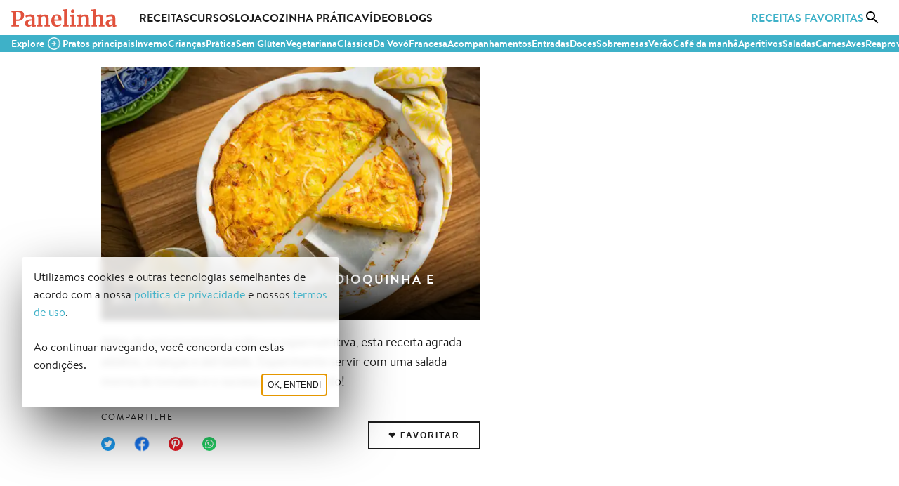

--- FILE ---
content_type: text/html
request_url: https://panelinha.com.br/receita/omelete-de-forno-com-mandioquinha-alho-poro
body_size: 8834
content:
<!DOCTYPE HTML><html lang=pt-br><head prefix><meta charset=utf-8><meta name=viewport content="width=device-width, initial-scale=1.0"><meta http-equiv=X-UA-Compatible content="ie=edge"><link rel=preload as=image imagesrcset=" https://i.panelinha.com.br/i1/32-bk-6501-omelete.webp 320w ,  https://i.panelinha.com.br/i1/64-bk-6501-omelete.webp 640w ,  https://i.panelinha.com.br/i1/bk-6501-omelete.webp 1140w ,  https://i.panelinha.com.br/i1/228-bk-6501-omelete.webp 2280w  " imagesizes="(max-width: 45em) 100vw, (max-width: 64em) 47vw, 565px"><link rel=preconnect href=https://securepubads.g.doubleclick.net><link rel=dns-prefetch href=https://securepubads.g.doubleclick.net><link rel=preconnect href=https://www.googletagmanager.com><link rel=dns-prefetch href=https://www.googletagmanager.com><link rel=preload href=/s/l/panelinha.svg as=image type=image/svg+xml><link rel=preload href=/s/f/bt-r.woff2 as=font type=font/woff2 crossorigin><link rel=preload href=/s/f/bt-b.woff2 as=font type=font/woff2 crossorigin><link rel=manifest href=/manifest.webmanifest><link rel=icon href=/favicon.ico sizes=any><link rel=icon href=/icon-v1.svg type=image/svg+xml><link rel=apple-touch-icon href=/apple-touch-icon-v1.png><link rel=preload as=style href=/build/assets/panelinha-lueyvupa.css><link rel=stylesheet href=/build/assets/panelinha-lueyvupa.css><title>Omelete de forno com mandioquinha e alho-poró - Panelinha</title><meta property=og:title content="Omelete de forno com mandioquinha e alho-poró - Panelinha"><meta name=twitter:title content="Omelete de forno com mandioquinha e alho-poró - Panelinha"><meta name=description content="Além de extremamente prática e supernutritiva, esta receita agrada adultos, crianças e até bebês. Experimente servir com uma salada morna de tomates e o sucesso está garantido!"><meta property=og:description content="Além de extremamente prática e supernutritiva, esta receita agrada adultos, crianças e até bebês. Experimente servir com uma salada morna de tomates e o sucesso está garantido!"><meta property=og:site_name content="Panelinha - Receitas que funcionam"><meta property=og:url content=https://panelinha.com.br/receita/omelete-de-forno-com-mandioquinha-alho-poro><meta property=og:type content=article><meta property=og:locale content=pt_BR><meta property=article:publisher content=https://www.facebook.com/Panelinha/><meta property=og:image content=https://i.panelinha.com.br/i1/bk-6501-omelete.webp><meta property=og:image:type content=image/webp><meta property=og:image:width content=1140><meta property=og:image:height content=760><meta property=og:image:alt content="Omelete de forno com mandioquinha e alho-poró"><meta name=twitter:image content=https://i.panelinha.com.br/i1/bk-6501-omelete.webp><meta name=twitter:image:alt content="Omelete de forno com mandioquinha e alho-poró"><meta name=twitter:description content="Além de extremamente prática e supernutritiva, esta receita agrada adultos, crianças e até bebês. Experimente servir com uma salada morna de tomates e o sucesso está garantido!"><meta name=twitter:card content=summary_large_image><meta name=twitter:site content=@panelinha><link rel=canonical href=https://panelinha.com.br/receita/omelete-de-forno-com-mandioquinha-alho-poro><script id=js_recipe_schema type=application/ld+json>{"@context":"https://schema.org/","@type":"Recipe","name":"Omelete de forno com mandioquinha e alho-poró","image":[{"@context":"http://schema.org","@type":"ImageObject","contentUrl":"https://i.panelinha.com.br/i1/bk-6501-omelete.webp","url":"https://i.panelinha.com.br/i1/bk-6501-omelete.webp","name":"Omelete de forno com mandioquinha e alho-poró","height":"760","width":"1140"}],"author":{"@type":"Organization","name":"Panelinha"},"datePublished":"2021-05-03","description":"Além de extremamente prática e supernutritiva, esta receita agrada adultos, crianças e até bebês. Experimente servir com uma salada morna de tomates e o sucesso está garantido!","recipeCategory":["Pratos principais","Cozinha Prática","Crianças","Inverno"],"recipeCuisine":["Da Vovó","Francesa","Vegetariana","Prática","Clássica","Sem Glúten"],"recipeIngredient":["7 ovos","2 mandioquinhas (batatas-baroas) (cerca de 2 xícaras (chá) ralada)","1 alho-poró grande","1½ colher (chá) de sal","azeite para untar o refratário"],"recipeInstructions":[{"@type":"HowToStep","position":0,"itemListElement":{"@type":"HowToDirection","text":"Preaqueça o forno a 200 ºC (temperatura média). Unte com azeite um refratário redondo de 22 cm de diâmetro, que comporte 2 litros."}},{"@type":"HowToStep","position":1,"itemListElement":{"@type":"HowToDirection","text":"Lave, seque, descasque e passe as mandioquinhas pela parte grossa do ralador. Corte o talo do alho-poró em meias-luas finas — você pode armazenar as folhas na geladeira para preparar caldos, e as raízes para fritar e finalizar receitas, leia abaixo. Transfira o alho-poró fatiado para uma tigela, lave bem sob água corrente e deixe escorrer numa peneira."}},{"@type":"HowToStep","position":2,"itemListElement":{"@type":"HowToDirection","text":"Numa tigela pequena, quebre um ovo de cada vez e transfira para outra tigela maior — se algum estiver estragado, você não perde a receita. Bata com um garfo apenas para misturar as claras com as gemas. Junte a mandioquinha, o alho-poró, tempere com o sal e misture bem."}},{"@type":"HowToStep","position":3,"itemListElement":{"@type":"HowToDirection","text":"Transfira a mistura de ovos para o refratário untado e leve ao forno para assar por cerca de 30 minutos, ou até inflar e dourar. Para verificar se os ovos estão totalmente cozidos, espete o centro com um palito; se estiver firme, e não líquido, está pronto."}},{"@type":"HowToStep","position":4,"itemListElement":{"@type":"HowToDirection","text":"Retire do forno e sirva a seguir. A omelete de forno também fica uma delícia servida em temperatura ambiente."}}]}</script><meta property=fb:app_id content=565718948596857><link rel=modulepreload href=/build/assets/panelinha-if664aog.js><link rel=modulepreload href=/build/assets/gtag-flifqj8u.js><link rel=modulepreload href=/build/assets/_commonjshelpers-ezfue9wn.js><script type=module src=/build/assets/panelinha-if664aog.js></script><script>window.googletag=window.googletag||{cmd:[]};</script><script type=module>const set=()=>{document.getElementById("jsTriggerSearchBox").addEventListener("click",()=>{if(window.location.pathname.includes("/busca"))document.getElementById("main_search_field")?.focus();else{document.getElementById("jsSearchBoxIconSwap").innerHTML='<div class="whB15"><div class="cExSpin"></div></div>',import("/build/assets/hydrate_search_box-ms9sy4c6.js").then(e=>{})}},{once:!0})};set();</script><style>.imgRe,.imgReMax,.imgUn{color:transparent;height:auto;object-fit:contain;width:100%}.imgReMax{max-width:100%;width:auto}.imgUn{height:100%;inset:0;max-width:100%;position:absolute}</style></head><body data-nav=false> <link rel=modulepreload href=/build/assets/recipe-nvq876n5.js><link rel=modulepreload href=/build/assets/gtag-flifqj8u.js><link rel=modulepreload href=/build/assets/carousel-hufgi78a.js><script type=module src=/build/assets/recipe-nvq876n5.js></script> <script>let slots;window.googletag=window.googletag||{cmd:[]},googletag.cmd.push(function(){slots=[googletag.defineOutOfPageSlot("/21629630584/website_interstitial",googletag.enums.OutOfPageFormat.INTERSTITIAL)?.addService(googletag.pubads()).setConfig({interstitial:{triggers:{navBar:!0,unhideWindow:!0}}}),googletag.defineSlot("/21629630584/recipe_leaderboard_atf_below_header_image_mobile",[[300,31],[300,50],[300,75],[300,100],[320,50],[320,100],[468,60]],"recipe_leaderboard_atf_below_header_image_mobile").defineSizeMapping(getMappings([[[0,0],[]],[[320,0],[[300,250],[300,50],[300,75],[300,100],[300,31]]],[[340,0],[[300,31],[300,50],[300,75],[300,100],[320,50],[320,100]]],[[488,0],[[300,31],[300,50],[300,75],[300,100],[320,50],[320,100],[468,60]]],[[720,0],[]]]))?.setTargeting("refresh","true")?.addService(googletag.pubads()),googletag.defineSlot("/21629630584/recipe_skyscraper_rectangle_atf_side_header_desktop",[[120,600],[160,600],[300,250],[300,600],[336,280]],"recipe_skyscraper_rectangle_atf_side_header_desktop").defineSizeMapping(getMappings([[[0,0],[]],[[720,0],[[120,600],[160,600],[300,250],[300,600]]],[[776,0],[[120,600],[160,600],[300,250],[300,600],[336,280]]]]))?.setTargeting("refresh","true")?.addService(googletag.pubads()),googletag.defineSlot("/21629630584/recipe_leaderboard_atf_below_header_desktop",[[728,90],[750,100],[750,200],[930,180],[950,90],[960,90],[970,66],[970,90],[970,250],[980,90],[980,120]],"recipe_leaderboard_atf_below_header_desktop").defineSizeMapping(getMappings([[[0,0],[]],[[748,0],[[728,90]]],[[770,0],[[728,90],[750,100],[750,200]]],[[950,0],[[728,90],[750,100],[750,200],[930,90]]],[[970,0],[[728,90],[750,100],[750,200],[930,180],[950,90]]],[[980,0],[[728,90],[750,100],[750,200],[930,180],[950,90],[960,90]]],[[990,0],[[728,90],[750,100],[750,200],[930,180],[950,90],[960,90],[970,66],[970,90],[970,250]]],[[1e3,0],[[728,90],[750,100],[750,200],[930,180],[950,90],[960,90],[970,66],[970,90],[970,250],[980,90],[980,120]]]]))?.setTargeting("refresh","true")?.addService(googletag.pubads()),googletag.defineOutOfPageSlot("/21629630584/website_sticky_leaderboard_bottom",googletag.enums.OutOfPageFormat.BOTTOM_ANCHOR)?.setTargeting("refresh","true")?.addService(googletag.pubads()),googletag.defineSlot("/21629630584/recipe_medium_rectangle_btf_below_stats_desktop",[[250,250],[300,31],[300,50],[300,75],[300,100],[300,250],[320,50],[320,100],[336,280]],"recipe_medium_rectangle_btf_below_stats_desktop").defineSizeMapping(getMappings([[[0,0],[]],[[720,0],[[250,250],[300,31],[300,50],[300,75],[300,100],[300,250],[320,50],[320,100],[336,280]]]]))?.setTargeting("refresh","true")?.addService(googletag.pubads()),googletag.defineSlot("/21629630584/recipe_medium_rectangle_btf_below_stats_mobile",[[250,250],[300,31],[300,50],[300,75],[300,100],[300,250],[320,50],[320,100],[336,280]],"recipe_medium_rectangle_btf_below_stats_mobile").defineSizeMapping(getMappings([[[0,0],[]],[[320,0],[[250,250],[300,31],[300,50],[300,75],[300,100],[300,250]]],[[340,0],[[250,250],[300,31],[300,50],[300,75],[300,100],[300,250],[320,50],[320,100]]],[[356,0],[[250,250],[300,31],[300,50],[300,75],[300,100],[300,250],[320,50],[320,100],[336,280]]],[[720,0],[]]]))?.setTargeting("refresh","true")?.addService(googletag.pubads()),googletag.defineSlot("/21629630584/recipe_medium_rectangle_btf_below_ingredients",[[250,250],[300,31],[300,50],[300,75],[300,100],[300,250],[320,50],[320,100],[336,280]],"recipe_medium_rectangle_btf_below_ingredients_0").defineSizeMapping(getMappings([[[0,0],[]],[[320,0],[[250,250],[300,31],[300,50],[300,75],[300,100],[300,250]]],[[340,0],[[250,250],[300,31],[300,50],[300,75],[300,100],[300,250],[320,50],[320,100]]],[[356,0],[[250,250],[300,31],[300,50],[300,75],[300,100],[300,250],[320,50],[320,100],[336,280]]],[[721,0],[[250,250],[300,31],[300,50],[300,75],[300,100],[300,250]]],[[745,0],[[250,250],[300,31],[300,50],[300,75],[300,100],[300,250],[320,50],[320,100]]],[[776,0],[[250,250],[300,31],[300,50],[300,75],[300,100],[300,250],[320,50],[320,100],[336,280]]]]))?.setTargeting("refresh","true")?.addService(googletag.pubads())],googletag.pubads().enableSingleRequest(),googletag.pubads().enableLazyLoad({renderMarginPercent:25}),googletag.pubads().setCentering(!0),googletag.enableServices()});</script> <div id=main> <nav class="cExHeader f fr lmWExtra mbB1-oB pr psB1-oB"> <ul class="f fAlc fJCsb fr w100"> <li class="bt50 f fAlc fJCc fr nmlB1-oB not-desktop pr"> <button class="bt50 cp jsToggleSidebar" aria-label=Menu> <span class="cExIcon i_bc i_menu l"></span> </button> </li> <li aria-label=Início> <a href=/ class=jsTrackSelectContent data-content-id=home data-content-type=header_logo> <img src=/s/l/panelinha.svg height=25 width=150 alt=Panelinha> </a> </li> <li class="fg1 only-desktop"> <ul class="cExHeaderLinks f fAlc fr"> <li> <a href=/home/receitas class=jsTrackSelectContent data-content-id=receitas data-content-type=header_page> Receitas </a> </li> <li> <a href=/escola-panelinha-rita-lobo class=jsTrackSelectContent data-content-id=escola data-content-type=header_page> Cursos </a> </li> <li> <a href=/loja class=jsTrackSelectContent data-content-id=loja data-content-type=header_page>Loja</a> </li> <li> <a href=/home/cozinha-pratica class=jsTrackSelectContent data-content-id=cozinha-pratica data-content-type=header_page> Cozinha Prática </a> </li> <li> <a href=https://www.youtube.com/user/sitepanelinha class=jsTrackSelectContent data-content-id=youtube data-content-type=header_external_page> Vídeo </a> </li> <li> <a href=/blog class=jsTrackSelectContent data-content-id=blogs data-content-type=header_page> Blogs </a> </li> </ul> </li> <li> <ul class="cExHeaderActions f fAlc fr"> <li class=only-desktop> <a class="jsTrackSelectContent tCs" href=/receitas-favoritas data-content-id=receitas-favoritas data-content-type=header_page> Receitas Favoritas </a> </li> <li id=jsTriggerSearchBox class="bt50 f fAlc fJCc fr nmrB1-oB pr" aria-label=Busca> <div id=jsSearchBoxIconSwap class="bt50 f fAlc fJCc"> <button class="bt50 cp" aria-label=Busca> <span class="cExIcon i_bc i_search l"></span> </button> </div> </li> </ul> </li> </ul> <div id=jsSearchBoxPlaceholder></div> </nav> <nav class="cExSubHeader psB1-oB"> <ul id=nav_scroll> <li id=explore_call class="f fAlc fr"> <span class=tFW7>Explore</span> <div class=pulseButton> <span class="btnToggle cExIcon i_back i_f_i rm180"></span> </div> </li> <li><a class=jsTrackSelectContent data-content-type=navbar_sub data-content-id=/categoria/pratos-principais href=/categoria/pratos-principais>Pratos principais</a></li> <li><a class=jsTrackSelectContent data-content-type=navbar_sub data-content-id=/categoria/inverno href=/categoria/inverno>Inverno</a></li> <li><a class=jsTrackSelectContent data-content-type=navbar_sub data-content-id=/categoria/criancas href=/categoria/criancas>Crianças</a></li> <li><a class=jsTrackSelectContent data-content-type=navbar_sub data-content-id=/cozinha/pratica href=/cozinha/pratica>Prática</a></li> <li><a class=jsTrackSelectContent data-content-type=navbar_sub data-content-id=/cozinha/sem-gluten href=/cozinha/sem-gluten>Sem Glúten</a></li> <li><a class=jsTrackSelectContent data-content-type=navbar_sub data-content-id=/cozinha/vegetariana href=/cozinha/vegetariana>Vegetariana</a></li> <li><a class=jsTrackSelectContent data-content-type=navbar_sub data-content-id=/cozinha/classica href=/cozinha/classica>Clássica</a></li> <li><a class=jsTrackSelectContent data-content-type=navbar_sub data-content-id=/cozinha/da-vovo href=/cozinha/da-vovo>Da Vovó</a></li> <li><a class=jsTrackSelectContent data-content-type=navbar_sub data-content-id=/cozinha/francesa href=/cozinha/francesa>Francesa</a></li> <li><a class=jsTrackSelectContent data-content-type=navbar_sub data-content-id=/categoria/acompanhamentos href=/categoria/acompanhamentos>Acompanhamentos</a></li> <li><a class=jsTrackSelectContent data-content-type=navbar_sub data-content-id=/categoria/entradas href=/categoria/entradas>Entradas</a></li> <li><a class=jsTrackSelectContent data-content-type=navbar_sub data-content-id=/categoria/doces href=/categoria/doces>Doces</a></li> <li><a class=jsTrackSelectContent data-content-type=navbar_sub data-content-id=/categoria/sobremesas href=/categoria/sobremesas>Sobremesas</a></li> <li><a class=jsTrackSelectContent data-content-type=navbar_sub data-content-id=/categoria/verao href=/categoria/verao>Verão</a></li> <li><a class=jsTrackSelectContent data-content-type=navbar_sub data-content-id=/categoria/cafe-da-manha href=/categoria/cafe-da-manha>Café da manhã</a></li> <li><a class=jsTrackSelectContent data-content-type=navbar_sub data-content-id=/categoria/aperitivos href=/categoria/aperitivos>Aperitivos</a></li> <li><a class=jsTrackSelectContent data-content-type=navbar_sub data-content-id=/categoria/saladas href=/categoria/saladas>Saladas</a></li> <li><a class=jsTrackSelectContent data-content-type=navbar_sub data-content-id=/categoria/carnes href=/categoria/carnes>Carnes</a></li> <li><a class=jsTrackSelectContent data-content-type=navbar_sub data-content-id=/categoria/aves href=/categoria/aves>Aves</a></li> <li><a class=jsTrackSelectContent data-content-type=navbar_sub data-content-id=/categoria/reaproveitamento href=/categoria/reaproveitamento>Reaproveitamento</a></li> </ul> </nav> <div class="cExBody cExBodyV2"> <main class="jsFireViewItem lmW" data-item-id=2125 data-item-name="Omelete de forno com mandioquinha e alho-poró" data-item-p-yield="Até 6 porções" data-item-p-total-time="Até 1h"> <header class="mbB1-oM mbB2"> <div class="l2C mbB1 psB1-oB"> <div class="js_ga_ob w57-oD" id=recipe_header data-achievement-id=recipe_header> <div class="headerRecipeImage mbB1 pr"> <h1 class="headerRecipeImageH1 tH2">Omelete de forno com mandioquinha e alho-poró</h1> <img alt="Omelete de forno com mandioquinha e alho-poró" srcset=" https://i.panelinha.com.br/i1/16-bk-6501-omelete.webp 160w ,  https://i.panelinha.com.br/i1/32-bk-6501-omelete.webp 320w ,  https://i.panelinha.com.br/i1/64-bk-6501-omelete.webp 640w ,  https://i.panelinha.com.br/i1/bk-6501-omelete.webp 1140w ,  https://i.panelinha.com.br/i1/228-bk-6501-omelete.webp 2280w  " sizes="(max-width: 45em) 100vw, (max-width: 64em) 47vw, 565px" src=https://i.panelinha.com.br/i1/bk-6501-omelete.webp decoding=async width=900 height=600 fetchpriority=high class=imgRe> </div> <p class="mbB2 psB1-oM tSt3"> Além de extremamente prática e supernutritiva, esta receita agrada adultos, crianças e até bebês. Experimente servir com uma salada morna de tomates e o sucesso está garantido!</p> <div class="f fAls fJCsb fr mbB1-oM psB1-oM"> <div class=shareboxctn> <span class=shareboxtitle>Compartilhe</span> <ul> <li> <a href="https://twitter.com/intent/tweet?text=Al%C3%A9m+de+extremamente+pr%C3%A1tica+e+supernutritiva%2C+esta+receita+agrada+adultos%2C+crian%C3%A7as+e+at%C3%A9+beb%C3%AAs.+Experimente+servir+com+uma+salada+morna+de+tomates+e+o+sucesso+est%C3%A1+garantido%21&url=https%3A%2F%2Fpanelinha.com.br%2Freceita%2Fomelete-de-forno-com-mandioquinha-alho-poro&via=panelinha" class=js_ga_share target=_blank rel=noreferrer aria-label="Compartilhar no Twitter" data-method=Twitter data-content-type=recipe data-item-id=2125> <span class="cExIcon i_bc i_twitter"></span> </a> </li> <li> <a href="https://www.facebook.com/dialog/share?app_id=565718948596857&display=popup&href=https%3A%2F%2Fpanelinha.com.br%2Freceita%2Fomelete-de-forno-com-mandioquinha-alho-poro&redirect_uri=https%3A%2F%2Fpanelinha.com.br%2Freceita%2Fomelete-de-forno-com-mandioquinha-alho-poro" class=js_ga_share target=_blank rel=noreferrer aria-label="Compartilhar no Facebook" data-method=Facebook data-content-type=recipe data-item-id=2125> <span class="cExIcon i_bc i_facebook"></span> </a> </li> <li> <a href="https://pinterest.com/pin/create/button/?url=https%3A%2F%2Fpanelinha.com.br%2Freceita%2Fomelete-de-forno-com-mandioquinha-alho-poro" class=js_ga_share target=_blank rel=noreferrer aria-label="Compartilhar no Pinterest" data-method=Pinterest data-content-type=recipe data-item-id=2125> <span class="cExIcon i_bc i_pinterest"></span> </a> </li> <li> <a href="https://wa.me/?text=Al%C3%A9m+de+extremamente+pr%C3%A1tica+e+supernutritiva%2C+esta+receita+agrada+adultos%2C+crian%C3%A7as+e+at%C3%A9+beb%C3%AAs.+Experimente+servir+com+uma+salada+morna+de+tomates+e+o+sucesso+est%C3%A1+garantido%21%0A%0Ahttps%3A%2F%2Fpanelinha.com.br%2Freceita%2Fomelete-de-forno-com-mandioquinha-alho-poro" class=js_ga_share target=_blank rel=noreferrer aria-label="Compartilhar no WhatsApp" data-method=WhatsApp data-content-type=recipe data-item-id=2125> <span class="cExIcon i_bc i_whatsapp"></span> </a> </li> </ul> </div> <div class=mtS15> <div id=jsFavoriteButtonContainer data-id=2125 data-title="Omelete de forno com mandioquinha e alho-poró" data-image='{"universalId":"IMAGE_3210","url":"6501-omelete.webp","alt":"Omelete de forno com mandioquinha e alho-poró","ratio":"1.5023","isVertical":false,"width":652,"height":434,"isAnimated":false}' data-url=/receita/omelete-de-forno-com-mandioquinha-alho-poro> <button class=cExButton id=jsFavoriteButton></button> </div> <div id=jsAuthContainer></div> </div> </div> <div class="adslotCtn m only-mobile"><div class=adslot id=recipe_leaderboard_atf_below_header_image_mobile></div></div> </div> <div class=w38-oD> <div class="adslotCtn mbB2 only-big tall"><div class=adslot id=recipe_skyscraper_rectangle_atf_side_header_desktop></div></div> </div> </div> <div class="adslotCtn ml only-big"><div class=adslot id=recipe_leaderboard_atf_below_header_desktop></div></div> </header> <script type=module>const favoriteRecipes=JSON.parse(localStorage.getItem("favoriteRecipes")),setButton=()=>{const e=document.getElementById("jsFavoriteButtonContainer"),t=document.getElementById("jsFavoriteButton");favoriteRecipes&&favoriteRecipes[e.dataset.id]?t.innerText="💔 Desfavoritar":t.innerText="❤️ Favoritar"};setButton();const hydrate=()=>{const e=document.getElementById("jsFavoriteButtonContainer"),t=document.getElementById("jsFavoriteButton"),a=localStorage.getItem("user"),o=()=>{t.innerHTML='<div class="cExSpin"></div>'};if("null"!==a)return t.addEventListener("click",()=>{"true"!==t.dataset.disabled&&favoriteRecipes&&(o(),t.dataset.recipeToToggle=favoriteRecipes[e.dataset.id]?-e.dataset.id:e.dataset.id)},{once:!0}),void hydrateButton();e.addEventListener("click",()=>{t.dataset.shouldShowLogin="true",o(),hydrateButton()},{once:!0})},hydrateButton=e=>{import("/build/assets/hydrate_recipes-hy17k1gr.js").then((e,t)=>{})};hydrate();</script> <div class="f-oM fc-oM ovh psB1-oB"> <div class="fL-w100-oB fo2-oM"> <div class="mbB2 tDiv tTc"> <h4 class=tDivT>Tem mais ideias aqui!</h4> </div> <ul class="c6 crsl-oM ctnClm jsTrackViewList" id=recipe_extra_content_navbar_2125 data-item-list-id=recipe_extra_content_navbar data-item-list-name="Tem mais ideias aqui!"> <li class="mbB1 mod"> <article class="f fc jsTrackItem" data-item-id=RECIPE_1485 data-item-name="Molho de azeite com ovos" data-index=0 data-item-list-id=recipe_extra_content_navbar data-item-list-name="Tem mais ideias aqui!"> <a href=/receita/molho-azeite-ovos class="f fcr tDn w100"> <div class="f fc w100"> <h6 class="mbS1 tCl2 tSt3">Molho de azeite com ovos</h6> </div> <div class=mbS1> <img alt="Molho de azeite com ovos" srcset=" https://i.panelinha.com.br/i1/16-bk-1771-molho-de-ovos-receita-1.webp 160w ,  https://i.panelinha.com.br/i1/32-bk-1771-molho-de-ovos-receita-1.webp 320w ,  https://i.panelinha.com.br/i1/64-bk-1771-molho-de-ovos-receita-1.webp 640w ,  https://i.panelinha.com.br/i1/bk-1771-molho-de-ovos-receita-1.webp 1140w ,  https://i.panelinha.com.br/i1/228-bk-1771-molho-de-ovos-receita-1.webp 2280w  " sizes="(max-width: 45em) 50vw, 25vw" src=https://i.panelinha.com.br/i1/bk-1771-molho-de-ovos-receita-1.webp decoding=async width=300 height=200 loading=lazy class=imgRe> </div> </a> </article> </li> <li class="mbB1 mod"> <article class="f fc jsTrackItem" data-item-id=RECIPE_1627 data-item-name="Ovo cozido" data-index=1 data-item-list-id=recipe_extra_content_navbar data-item-list-name="Tem mais ideias aqui!"> <a href=/receita/ovo-cozido class="f fcr tDn w100"> <div class="f fc w100"> <h6 class="mbS1 tCl2 tSt3">Ovo cozido</h6> </div> <div class=mbS1> <img alt="Ovo cozido" srcset=" https://i.panelinha.com.br/i1/16-bk-5636-receita-ovo-cozido.webp 160w ,  https://i.panelinha.com.br/i1/32-bk-5636-receita-ovo-cozido.webp 320w ,  https://i.panelinha.com.br/i1/64-bk-5636-receita-ovo-cozido.webp 640w ,  https://i.panelinha.com.br/i1/bk-5636-receita-ovo-cozido.webp 1140w ,  https://i.panelinha.com.br/i1/228-bk-5636-receita-ovo-cozido.webp 2280w  " sizes="(max-width: 45em) 50vw, 25vw" src=https://i.panelinha.com.br/i1/bk-5636-receita-ovo-cozido.webp decoding=async width=300 height=200 loading=lazy class=imgRe> </div> </a> </article> </li> <li class="mbB1 mod"> <article class="f fc jsTrackItem" data-item-id=RECIPE_966 data-item-name="Torradas à fiorentina (com ovo e espinafre)" data-index=2 data-item-list-id=recipe_extra_content_navbar data-item-list-name="Tem mais ideias aqui!"> <a href=/receita/torradas-a-fiorentina class="f fcr tDn w100"> <div class="f fc w100"> <h6 class="mbS1 tCl2 tSt3">Torradas à fiorentina (com ovo e espinafre)</h6> </div> <div class=mbS1> <img alt="Torradas à fiorentina (com ovo e espinafre)" srcset=" https://i.panelinha.com.br/i1/16-bk-4412-torradas-a-fiorentina.webp 160w ,  https://i.panelinha.com.br/i1/32-bk-4412-torradas-a-fiorentina.webp 320w ,  https://i.panelinha.com.br/i1/64-bk-4412-torradas-a-fiorentina.webp 640w ,  https://i.panelinha.com.br/i1/bk-4412-torradas-a-fiorentina.webp 1140w ,  https://i.panelinha.com.br/i1/228-bk-4412-torradas-a-fiorentina.webp 2280w  " sizes="(max-width: 45em) 50vw, 25vw" src=https://i.panelinha.com.br/i1/bk-4412-torradas-a-fiorentina.webp decoding=async width=300 height=200 loading=lazy class=imgRe> </div> </a> </article> </li> <li class="mbB1 mod"> <article class="f fc jsTrackItem" data-item-id=RECIPE_1274 data-item-name="Ovo mexido com talos de espinafre" data-index=3 data-item-list-id=recipe_extra_content_navbar data-item-list-name="Tem mais ideias aqui!"> <a href=/receita/ovo-mexido-com-talos-de-espinafre class="f fcr tDn w100"> <div class="f fc w100"> <h6 class="mbS1 tCl2 tSt3">Ovo mexido com talos de espinafre</h6> </div> <div class=mbS1> <img alt="Ovo mexido com talos de espinafre" srcset=" https://i.panelinha.com.br/i1/16-bk-5618-ovo-mexido-com-talos-de-espinafre.webp 160w ,  https://i.panelinha.com.br/i1/32-bk-5618-ovo-mexido-com-talos-de-espinafre.webp 320w ,  https://i.panelinha.com.br/i1/64-bk-5618-ovo-mexido-com-talos-de-espinafre.webp 640w ,  https://i.panelinha.com.br/i1/bk-5618-ovo-mexido-com-talos-de-espinafre.webp 1140w ,  https://i.panelinha.com.br/i1/228-bk-5618-ovo-mexido-com-talos-de-espinafre.webp 2280w  " sizes="(max-width: 45em) 50vw, 25vw" src=https://i.panelinha.com.br/i1/bk-5618-ovo-mexido-com-talos-de-espinafre.webp decoding=async width=300 height=200 loading=lazy class=imgRe> </div> </a> </article> </li> <li class="mbB1 mod"> <article class="f fc jsTrackItem" data-item-id=RECIPE_637 data-item-name="Ovos beneditinos" data-index=4 data-item-list-id=recipe_extra_content_navbar data-item-list-name="Tem mais ideias aqui!"> <a href=/receita/ovos-beneditinos class="f fcr tDn w100"> <div class="f fc w100"> <h6 class="mbS1 tCl2 tSt3">Ovos beneditinos</h6> </div> <div class=mbS1> <img alt="Ovos beneditinos" srcset=" https://i.panelinha.com.br/i1/16-bk-4155-beneditinos.webp 160w ,  https://i.panelinha.com.br/i1/32-bk-4155-beneditinos.webp 320w ,  https://i.panelinha.com.br/i1/64-bk-4155-beneditinos.webp 640w ,  https://i.panelinha.com.br/i1/bk-4155-beneditinos.webp 1140w ,  https://i.panelinha.com.br/i1/228-bk-4155-beneditinos.webp 2280w  " sizes="(max-width: 45em) 50vw, 25vw" src=https://i.panelinha.com.br/i1/bk-4155-beneditinos.webp decoding=async width=300 height=200 loading=lazy class=imgRe> </div> </a> </article> </li> <li class="mbB1 mod"> <article class="f fc jsTrackItem" data-item-id=RECIPE_1497 data-item-name="Salada de ovos de codorna" data-index=5 data-item-list-id=recipe_extra_content_navbar data-item-list-name="Tem mais ideias aqui!"> <a href=/receita/salada-ovos-codorna class="f fcr tDn w100"> <div class="f fc w100"> <h6 class="mbS1 tCl2 tSt3">Salada de ovos de codorna</h6> </div> <div class=mbS1> <img alt="Salada de ovos de codorna" srcset=" https://i.panelinha.com.br/i1/16-bk-9258-salada-ovos-codorna-receita-1.webp 160w ,  https://i.panelinha.com.br/i1/32-bk-9258-salada-ovos-codorna-receita-1.webp 320w ,  https://i.panelinha.com.br/i1/64-bk-9258-salada-ovos-codorna-receita-1.webp 640w ,  https://i.panelinha.com.br/i1/bk-9258-salada-ovos-codorna-receita-1.webp 1140w ,  https://i.panelinha.com.br/i1/228-bk-9258-salada-ovos-codorna-receita-1.webp 2280w  " sizes="(max-width: 45em) 50vw, 25vw" src=https://i.panelinha.com.br/i1/bk-9258-salada-ovos-codorna-receita-1.webp decoding=async width=300 height=200 loading=lazy class=imgRe> </div> </a> </article> </li> </ul> </div> <div class="fL-2C-oB fo2-oM mr5pc-oB w57-oD"> <div> <div class=psB1-oM> <div class="mbB2 tDiv tTc"> <div class="tDivT tDivT-oB"></div> </div> <div class="blockIngredientListingsctn jsBlockIngredientListingsCtn"> <h5>Ingredientes</h5> <ul class=js_ga_ob id=recipe_bk_0_in data-achievement-id=recipe_bk_0_in> <li> 7 ovos </li> <li> 2 mandioquinhas (batatas-baroas) (cerca de 2 xícaras (chá) ralada) </li> <li> 1 alho-poró grande </li> <li> 1½ colher (chá) de sal </li> <li> azeite para untar o refratário </li> </ul> </div> </div> <div> <span class="db mbS1 psB1-oM tSt4">Continua após patrocínio</span> <div class="adslotCtn l mbB2"><div class=adslot id=recipe_medium_rectangle_btf_below_ingredients_0></div></div> </div> <div class=psB1-oM> <div class=mbB2> <h5 class="mbB1 tH2">Modo de preparo</h5> <ol class=olStd style="counter-reset:item 0"> <li id=recipe_bk_0_fs class=js_ga_ob data-achievement-id=recipe_bk_0_fs> Preaque&ccedil;a o forno a 200 &ordm;C (temperatura m&eacute;dia). Unte com azeite um refrat&aacute;rio redondo de 22 cm de di&acirc;metro, que comporte 2 litros. </li> </ol> </div> <div class=mbB2> </div> <div class=mbB2> <ol class=olStd style="counter-reset:item 1"> <li> Lave, seque, descasque e passe as mandioquinhas pela parte grossa do ralador. Corte o talo do alho-por&oacute; em meias-luas finas &mdash; voc&ecirc; pode armazenar as folhas na geladeira para preparar caldos, e as ra&iacute;zes para fritar e finalizar receitas, leia abaixo. Transfira o alho-por&oacute; fatiado para uma tigela, lave bem sob &aacute;gua corrente e deixe escorrer numa peneira. </li> <li> Numa tigela pequena, quebre um ovo de cada vez e transfira para outra tigela maior &mdash; se algum estiver estragado, voc&ecirc; n&atilde;o perde a receita. Bata com um garfo apenas para misturar as claras com as gemas. Junte a mandioquinha, o alho-por&oacute;, tempere com o sal e misture bem. </li> <li> Transfira a mistura de ovos para o refrat&aacute;rio untado e leve ao forno para assar por cerca de 30 minutos, ou at&eacute; inflar e dourar. Para verificar se os ovos est&atilde;o totalmente cozidos, espete o centro com um palito; se estiver firme, e n&atilde;o l&iacute;quido, est&aacute; pronto. </li> <li id=recipe_bk_0_gp2_ls class=js_ga_ob data-achievement-id=recipe_bk_0_ls> Retire do forno e sirva a seguir. A omelete de forno tamb&eacute;m fica uma del&iacute;cia servida em temperatura ambiente. </li> </ol> </div> <div class=mbB2> <div class=ctnTPstd> <h5 class="mbLHm tH2">APROVEITE AT&Eacute; A RAIZ</h5> <p>As folhas do alho-por&oacute; podem ser mantidas na geladeira ou congeladas para o preparo de sopas, caldos, risoto na press&atilde;o ou ensopados. J&aacute; as ra&iacute;zes s&atilde;o saborosas e podem ser fritas. Elas ficam crocantes, com leve sabor de cebola, s&atilde;o &oacute;timas para finalizar receitas como a omelete, servir com saladas, sobre risotos ou sopas. Veja <a href=/receita/raiz-de-alho-poro-frita>aqui </a>o passo a passo.</p> </div> </div> </div> </div> </div> <div class="fL-2C-oB fo1-oM w38-oD"> <div class=psB1-oM> <div class="mbB1-oM mbB2 tDiv tTc"> <h5 class="tDivT tDivT-oB"></h5> </div> <dl class=stats> <div> <dt>Autor</dt> <dd>Panelinha</dd> </div> <div> <dt>Tempo de preparo</dt> <dd>Até 1h</dd> </div> <div> <dt>Serve</dt> <dd>Até 6 porções</dd> </div> </dl> </div> <div class="adslotCtn l mbB2 oD only-big"><div class=adslot id=recipe_medium_rectangle_btf_below_stats_desktop></div></div> <div class="adslotCtn l mbB2 oM only-mobile"><div class=adslot id=recipe_medium_rectangle_btf_below_stats_mobile></div></div> </div> <div class="fL-2C-oB fo3-oM w38-oD"> <aside class="f fc-oB fcr jsTrackViewList psB1-oM" id=recipe_menu_suggestion_2125 data-item-list-id=recipe_menu_suggestion data-item-list-name="Sugestão de cardápio"> <div> <section class=mbB2> <div class="mbB2 tDiv tTc"> <h5 class=tDivT>Sugestão de cardápio</h5> </div> <div class="jsTrackItem recipeRelationshipctn" data-item-id=RECIPE_2125 data-item-name="Omelete de forno com mandioquinha e alho-poró" data-index=0 data-item-list-id=recipe_menu_suggestion data-item-list-name="Sugestão de cardápio"> <a href=/receita/omelete-de-forno-com-mandioquinha-alho-poro class="f fAls frr tDn w100"> <div class=recipeRelationshipctnText> <h6 class=tSt>Omelete de forno com mandioquinha e alho-poró</h6> <p class=tTag>prato principal</p> </div> <div class=recipeRelationshipctnImage> <img alt="Omelete de forno com mandioquinha e alho-poró" srcset=" https://i.panelinha.com.br/i1/16-bk-6501-omelete.webp 160w ,  https://i.panelinha.com.br/i1/32-bk-6501-omelete.webp 320w ,  https://i.panelinha.com.br/i1/64-bk-6501-omelete.webp 640w ,  https://i.panelinha.com.br/i1/bk-6501-omelete.webp 1140w ,  https://i.panelinha.com.br/i1/228-bk-6501-omelete.webp 2280w  " sizes="(max-width: 45em) 50vw, 25vw" src=https://i.panelinha.com.br/i1/bk-6501-omelete.webp decoding=async width=300 height=200 loading=lazy class=imgRe> </div> </a> </div> <div class="jsTrackItem recipeRelationshipctn" data-item-id=RECIPE_2124 data-item-name="Salada morna de tomate com balsâmico e manjericão" data-index=1 data-item-list-id=recipe_menu_suggestion data-item-list-name="Sugestão de cardápio"> <a href=/receita/salada-morna-de-tomate-balsamico-manjericao class="f fAls frr tDn w100"> <div class=recipeRelationshipctnText> <h6 class=tSt>Salada morna de tomate com balsâmico e manjericão</h6> <p class=tTag>acompanhamento</p> </div> <div class=recipeRelationshipctnImage> <img alt="Salada morna de tomate com balsâmico e manjericão" srcset=" https://i.panelinha.com.br/i1/16-bk-5108-salada.webp 160w ,  https://i.panelinha.com.br/i1/32-bk-5108-salada.webp 320w ,  https://i.panelinha.com.br/i1/64-bk-5108-salada.webp 640w ,  https://i.panelinha.com.br/i1/bk-5108-salada.webp 1140w ,  https://i.panelinha.com.br/i1/228-bk-5108-salada.webp 2280w  " sizes="(max-width: 45em) 50vw, 25vw" src=https://i.panelinha.com.br/i1/bk-5108-salada.webp decoding=async width=300 height=200 loading=lazy class=imgRe> </div> </a> </div> <div class="jsTrackItem recipeRelationshipctn" data-item-id=RECIPE_2058 data-item-name="Raiz de alho-poró frita" data-index=2 data-item-list-id=recipe_menu_suggestion data-item-list-name="Sugestão de cardápio"> <a href=/receita/raiz-de-alho-poro-frita class="f fAls frr tDn w100"> <div class=recipeRelationshipctnText> <h6 class=tSt>Raiz de alho-poró frita</h6> <p class=tTag>acompanhamento</p> </div> <div class=recipeRelationshipctnImage> <img alt="Raiz de alho-poró frita" srcset=" https://i.panelinha.com.br/i1/16-bk-1407-jw-7455-receita.webp 160w ,  https://i.panelinha.com.br/i1/32-bk-1407-jw-7455-receita.webp 320w ,  https://i.panelinha.com.br/i1/64-bk-1407-jw-7455-receita.webp 640w ,  https://i.panelinha.com.br/i1/bk-1407-jw-7455-receita.webp 1140w ,  https://i.panelinha.com.br/i1/228-bk-1407-jw-7455-receita.webp 2280w  " sizes="(max-width: 45em) 50vw, 25vw" src=https://i.panelinha.com.br/i1/bk-1407-jw-7455-receita.webp decoding=async width=300 height=200 loading=lazy class=imgRe> </div> </a> </div> <div class="jsTrackItem recipeRelationshipctn" data-item-id=RECIPE_673 data-item-name="Abacaxi grelhado com licor de laranja" data-index=3 data-item-list-id=recipe_menu_suggestion data-item-list-name="Sugestão de cardápio"> <a href=/receita/abacaxi-grelhado-com-licor-de-laranja class="f fAls frr tDn w100"> <div class=recipeRelationshipctnText> <h6 class=tSt>Abacaxi grelhado com licor de laranja</h6> <p class=tTag>sobremesa</p> </div> <div class=recipeRelationshipctnImage> <img alt="Abacaxi grelhado com licor de laranja" srcset=" https://i.panelinha.com.br/i1/16-bk-8686-abacaxi-grelhado-com-licor-de-laranja.webp 160w ,  https://i.panelinha.com.br/i1/32-bk-8686-abacaxi-grelhado-com-licor-de-laranja.webp 320w ,  https://i.panelinha.com.br/i1/64-bk-8686-abacaxi-grelhado-com-licor-de-laranja.webp 640w ,  https://i.panelinha.com.br/i1/bk-8686-abacaxi-grelhado-com-licor-de-laranja.webp 1140w ,  https://i.panelinha.com.br/i1/228-bk-8686-abacaxi-grelhado-com-licor-de-laranja.webp 2280w  " sizes="(max-width: 45em) 50vw, 25vw" src=https://i.panelinha.com.br/i1/bk-8686-abacaxi-grelhado-com-licor-de-laranja.webp decoding=async width=300 height=200 loading=lazy class=imgRe> </div> </a> </div> </section> </div> </aside> </div> </div> </main> <aside class="f fc jsTrackViewList lmW mbB2 psB1 w100" id=recipe_extra_content_2125 data-item-list-id=recipe_extra_content data-item-list-name="Conteúdo adicional"> <div class="mbB2 tDiv tTc"> <h4 class=tDivT>Conteúdo adicional</h4> </div> <div class=l3C> <article class="f fc jsTrackItem mbB2" data-item-id=RECIPE_1485 data-item-name="Molho de azeite com ovos" data-index=0 data-item-list-id=recipe_extra_content data-item-list-name="Conteúdo adicional"> <a href=/receita/molho-azeite-ovos class="f fcr tDn w100"> <div class="f fc w100"> <h6 class="mbS1 tSt3">Molho de azeite com ovos</h6> </div> <div class=mbS1> <img alt="Molho de azeite com ovos" srcset=" https://i.panelinha.com.br/i1/16-bk-1771-molho-de-ovos-receita-1.webp 160w ,  https://i.panelinha.com.br/i1/32-bk-1771-molho-de-ovos-receita-1.webp 320w ,  https://i.panelinha.com.br/i1/64-bk-1771-molho-de-ovos-receita-1.webp 640w ,  https://i.panelinha.com.br/i1/bk-1771-molho-de-ovos-receita-1.webp 1140w ,  https://i.panelinha.com.br/i1/228-bk-1771-molho-de-ovos-receita-1.webp 2280w  " sizes="(max-width: 45em) 50vw, 25vw" src=https://i.panelinha.com.br/i1/bk-1771-molho-de-ovos-receita-1.webp decoding=async width=300 height=200 loading=lazy class=imgRe> </div> </a> </article> <article class="f fc jsTrackItem mbB2" data-item-id=RECIPE_1627 data-item-name="Ovo cozido" data-index=1 data-item-list-id=recipe_extra_content data-item-list-name="Conteúdo adicional"> <a href=/receita/ovo-cozido class="f fcr tDn w100"> <div class="f fc w100"> <h6 class="mbS1 tSt3">Ovo cozido</h6> </div> <div class=mbS1> <img alt="Ovo cozido" srcset=" https://i.panelinha.com.br/i1/16-bk-5636-receita-ovo-cozido.webp 160w ,  https://i.panelinha.com.br/i1/32-bk-5636-receita-ovo-cozido.webp 320w ,  https://i.panelinha.com.br/i1/64-bk-5636-receita-ovo-cozido.webp 640w ,  https://i.panelinha.com.br/i1/bk-5636-receita-ovo-cozido.webp 1140w ,  https://i.panelinha.com.br/i1/228-bk-5636-receita-ovo-cozido.webp 2280w  " sizes="(max-width: 45em) 50vw, 25vw" src=https://i.panelinha.com.br/i1/bk-5636-receita-ovo-cozido.webp decoding=async width=300 height=200 loading=lazy class=imgRe> </div> </a> </article> <article class="f fc jsTrackItem mbB2" data-item-id=RECIPE_966 data-item-name="Torradas à fiorentina (com ovo e espinafre)" data-index=2 data-item-list-id=recipe_extra_content data-item-list-name="Conteúdo adicional"> <a href=/receita/torradas-a-fiorentina class="f fcr tDn w100"> <div class="f fc w100"> <h6 class="mbS1 tSt3">Torradas à fiorentina (com ovo e espinafre)</h6> </div> <div class=mbS1> <img alt="Torradas à fiorentina (com ovo e espinafre)" srcset=" https://i.panelinha.com.br/i1/16-bk-4412-torradas-a-fiorentina.webp 160w ,  https://i.panelinha.com.br/i1/32-bk-4412-torradas-a-fiorentina.webp 320w ,  https://i.panelinha.com.br/i1/64-bk-4412-torradas-a-fiorentina.webp 640w ,  https://i.panelinha.com.br/i1/bk-4412-torradas-a-fiorentina.webp 1140w ,  https://i.panelinha.com.br/i1/228-bk-4412-torradas-a-fiorentina.webp 2280w  " sizes="(max-width: 45em) 50vw, 25vw" src=https://i.panelinha.com.br/i1/bk-4412-torradas-a-fiorentina.webp decoding=async width=300 height=200 loading=lazy class=imgRe> </div> </a> </article> <article class="f fc jsTrackItem mbB2" data-item-id=RECIPE_1274 data-item-name="Ovo mexido com talos de espinafre" data-index=3 data-item-list-id=recipe_extra_content data-item-list-name="Conteúdo adicional"> <a href=/receita/ovo-mexido-com-talos-de-espinafre class="f fcr tDn w100"> <div class="f fc w100"> <h6 class="mbS1 tSt3">Ovo mexido com talos de espinafre</h6> </div> <div class=mbS1> <img alt="Ovo mexido com talos de espinafre" srcset=" https://i.panelinha.com.br/i1/16-bk-5618-ovo-mexido-com-talos-de-espinafre.webp 160w ,  https://i.panelinha.com.br/i1/32-bk-5618-ovo-mexido-com-talos-de-espinafre.webp 320w ,  https://i.panelinha.com.br/i1/64-bk-5618-ovo-mexido-com-talos-de-espinafre.webp 640w ,  https://i.panelinha.com.br/i1/bk-5618-ovo-mexido-com-talos-de-espinafre.webp 1140w ,  https://i.panelinha.com.br/i1/228-bk-5618-ovo-mexido-com-talos-de-espinafre.webp 2280w  " sizes="(max-width: 45em) 50vw, 25vw" src=https://i.panelinha.com.br/i1/bk-5618-ovo-mexido-com-talos-de-espinafre.webp decoding=async width=300 height=200 loading=lazy class=imgRe> </div> </a> </article> <article class="f fc jsTrackItem mbB2" data-item-id=RECIPE_637 data-item-name="Ovos beneditinos" data-index=4 data-item-list-id=recipe_extra_content data-item-list-name="Conteúdo adicional"> <a href=/receita/ovos-beneditinos class="f fcr tDn w100"> <div class="f fc w100"> <h6 class="mbS1 tSt3">Ovos beneditinos</h6> </div> <div class=mbS1> <img alt="Ovos beneditinos" srcset=" https://i.panelinha.com.br/i1/16-bk-4155-beneditinos.webp 160w ,  https://i.panelinha.com.br/i1/32-bk-4155-beneditinos.webp 320w ,  https://i.panelinha.com.br/i1/64-bk-4155-beneditinos.webp 640w ,  https://i.panelinha.com.br/i1/bk-4155-beneditinos.webp 1140w ,  https://i.panelinha.com.br/i1/228-bk-4155-beneditinos.webp 2280w  " sizes="(max-width: 45em) 50vw, 25vw" src=https://i.panelinha.com.br/i1/bk-4155-beneditinos.webp decoding=async width=300 height=200 loading=lazy class=imgRe> </div> </a> </article> <article class="f fc jsTrackItem mbB2" data-item-id=RECIPE_1497 data-item-name="Salada de ovos de codorna" data-index=5 data-item-list-id=recipe_extra_content data-item-list-name="Conteúdo adicional"> <a href=/receita/salada-ovos-codorna class="f fcr tDn w100"> <div class="f fc w100"> <h6 class="mbS1 tSt3">Salada de ovos de codorna</h6> </div> <div class=mbS1> <img alt="Salada de ovos de codorna" srcset=" https://i.panelinha.com.br/i1/16-bk-9258-salada-ovos-codorna-receita-1.webp 160w ,  https://i.panelinha.com.br/i1/32-bk-9258-salada-ovos-codorna-receita-1.webp 320w ,  https://i.panelinha.com.br/i1/64-bk-9258-salada-ovos-codorna-receita-1.webp 640w ,  https://i.panelinha.com.br/i1/bk-9258-salada-ovos-codorna-receita-1.webp 1140w ,  https://i.panelinha.com.br/i1/228-bk-9258-salada-ovos-codorna-receita-1.webp 2280w  " sizes="(max-width: 45em) 50vw, 25vw" src=https://i.panelinha.com.br/i1/bk-9258-salada-ovos-codorna-receita-1.webp decoding=async width=300 height=200 loading=lazy class=imgRe> </div> </a> </article> </div> </aside> </div> <footer class="bgn f fAlc fc psB1 ptbB2"> <div class=mbB2> <div class="f fAlc fc"> <p class="mbS1 tSl tSt tTup"> Siga o <strong>Panelinha</strong> </p> <div class=cExCtnSi> <a href=https://instagram.com/panelinha_ritalobo class=jsTrackSelectContent target=_blank rel=noreferrer aria-label="Instagram do Panelinha" data-content-id=instagram data-content-type=footer_social> <span class="cExIcon i_bc i_instagram"></span> </a> <a href=https://facebook.com/Panelinha class=jsTrackSelectContent target=_blank rel=noreferrer aria-label="Facebook do Panelinha" data-content-id=facebook data-content-type=footer_social> <span class="cExIcon i_bc i_facebook"></span> </a> <a href=https://pinterest.com/panelinha class=jsTrackSelectContent target=_blank rel=noreferrer aria-label="Pinterest do Panelinha" data-content-id=pinterest data-content-type=footer_social> <span class="cExIcon i_bc i_pinterest"></span> </a> <a href=https://twitter.com/panelinha class=jsTrackSelectContent target=_blank rel=noreferrer aria-label="Twitter do Panelinha" data-content-id=twitter data-content-type=footer_social> <span class="cExIcon i_bc i_twitter"></span> </a> <a href=https://youtube.com/sitepanelinha class=jsTrackSelectContent target=_blank rel=noreferrer aria-label="Canal Panelinha no Youtube" data-content-id=youtube data-content-type=footer_social> <span class="cExIcon i_bc i_youtube"></span> </a> <a href=https://www.whatsapp.com/channel/0029Va8Ysz8CnA7xtlj1BM3O class=jsTrackSelectContent target=_blank rel=noreferrer aria-label="Canal Panelinha no WhatsApp" data-content-id=whatsapp_channel data-content-type=footer_social> <span class="cExIcon i_bc i_whatsapp"></span> </a> </div> </div> </div> <div class=mbB2> <div class="f fAlc fc"> <p class="mbS1 tSl tSt tTup"> Siga a <strong>Rita Lobo</strong> </p> <div class=cExCtnSi> <a href=https://instagram.com/ritalobo class=jsTrackSelectContent target=_blank rel=noreferrer aria-label="Instagram da Rita Lobo" data-content-id=instagram data-content-type=footer_social> <span class="cExIcon i_bc i_instagram"></span> </a> <a href=https://facebook.com/RitaLobo0/ class=jsTrackSelectContent target=_blank rel=noreferrer aria-label="Facebook da Rita Lobo" data-content-id=facebook data-content-type=footer_social> <span class="cExIcon i_bc i_facebook"></span> </a> <a href=https://twitter.com/RitaLobo class=jsTrackSelectContent target=_blank rel=noreferrer aria-label="Twitter da Rita Lobo" data-content-id=twitter data-content-type=footer_social> <span class="cExIcon i_bc i_twitter"></span> </a> <a href=https://youtube.com/sitepanelinha class=jsTrackSelectContent target=_blank rel=noreferrer aria-label="Canal Panelinha no Youtube" data-content-id=youtube data-content-type=footer_social> <span class="cExIcon i_bc i_youtube"></span> </a> <a href=https://www.tiktok.com/@ritalobo class=jsTrackSelectContent target=_blank rel=noreferrer aria-label="TikTok da Rita Lobo" data-content-id=tiktok data-content-type=footer_social> <span class="cExIcon i_bc i_tiktok"></span> </a> </div> </div> </div> <ul class="f fgp10p fr mbB2"> <li><a href=/politica-de-privacidade class=jsTrackSelectContent data-content-id=privacy-policy data-content-type=footer_page>Política de Privacidade</a></li> <li><a href=/termos-de-uso class=jsTrackSelectContent data-content-id=terms-of-use data-content-type=footer_page>Termos de Uso</a></li> </ul> <small class=tSt2>Editora Panelinha LTDA. © 2000</small> </footer> </div> <aside id=sidebar> <nav> <ul> <li> <a class="jsTrackSelectContent tCs" href=/receitas-favoritas data-content-id=receitas-favoritas data-content-type=sidebar_page> Receitas favoritas </a> </li> <li> <hr> </li> <li> <a href=/home/receitas class=jsTrackSelectContent data-content-id=receitas data-content-type=sidebar_page> Receitas </a> </li> <li> <a href=/home/airfryer class=jsTrackSelectContent data-content-id=airfryer data-content-type=sidebar_page> Airfryer </a> </li> <li> <a href=/escola-panelinha-rita-lobo class=jsTrackSelectContent data-content-id=escola data-content-type=sidebar_page> Cursos </a> </li> <li> <a href=/loja class=jsTrackSelectContent data-content-id=loja data-content-type=sidebar_page> Loja </a> </li> <li> <a href=/home/especiais class=jsTrackSelectContent data-content-id=especiais data-content-type=sidebar_page> Especiais </a> </li> <li> <a href=/home/cozinha-pratica class=jsTrackSelectContent data-content-id=cozinha-pratica data-content-type=sidebar_page> Cozinha Prática </a> </li> <li> <a href=https://www.youtube.com/user/sitepanelinha class=jsTrackSelectContent data-content-id=youtube data-content-type=sidebar_external_page> Vídeo </a> </li> <li> <a href=/blog class=jsTrackSelectContent data-content-id=blogs data-content-type=sidebar_page> Blogs </a> </li> <li> <a href=/home/ritalobo class=jsTrackSelectContent data-content-id=rita-lobo data-content-type=sidebar_page> Rita Lobo </a> </li> </ul> </nav> <hr> <div class=sidebarctnFollow> <div> <p class="mbS1 tSl tSt tTup"> Siga o <strong>Panelinha</strong> </p> <div class="cExCtnSi mlmG25"> <a href=https://instagram.com/panelinha_ritalobo class=jsTrackSelectContent target=_blank rel=noreferrer aria-label="Instagram do Panelinha" data-content-id=instagram data-content-type=sidebar_social> <span class="cExIcon i_bc i_instagram"></span> </a> <a href=https://facebook.com/Panelinha class=jsTrackSelectContent target=_blank rel=noreferrer aria-label="Facebook do Panelinha" data-content-id=facebook data-content-type=sidebar_social> <span class="cExIcon i_bc i_facebook"></span> </a> <a href=https://pinterest.com/panelinha class=jsTrackSelectContent target=_blank rel=noreferrer aria-label="Pinterest do Panelinha" data-content-id=pinterest data-content-type=sidebar_social> <span class="cExIcon i_bc i_pinterest"></span> </a> <a href=https://twitter.com/panelinha class=jsTrackSelectContent target=_blank rel=noreferrer aria-label="Twitter do Panelinha" data-content-id=twitter data-content-type=sidebar_social> <span class="cExIcon i_bc i_twitter"></span> </a> <a href=https://youtube.com/sitepanelinha class=jsTrackSelectContent target=_blank rel=noreferrer aria-label="Canal Panelinha no Youtube" data-content-id=youtube data-content-type=sidebar_social> <span class="cExIcon i_bc i_youtube"></span> </a> <a href=https://www.whatsapp.com/channel/0029Va8Ysz8CnA7xtlj1BM3O class=jsTrackSelectContent target=_blank rel=noreferrer aria-label="Canal Panelinha no WhatsApp" data-content-id=whatsapp_channel data-content-type=sidebar_social> <span class="cExIcon i_bc i_whatsapp"></span> </a> </div> </div> </div> <div class=sidebarctnFollow> <div> <p class="mbS1 tSl tSt tTup"> Siga a <strong>Rita Lobo</strong> </p> <div class="cExCtnSi mlmG25"> <a href=https://instagram.com/ritalobo class=jsTrackSelectContent target=_blank rel=noreferrer aria-label="Instagram da Rita Lobo" data-content-id=instagram data-content-type=sidebar_social> <span class="cExIcon i_bc i_instagram"></span> </a> <a href=https://facebook.com/RitaLobo0/ class=jsTrackSelectContent target=_blank rel=noreferrer aria-label="Facebook da Rita Lobo" data-content-id=facebook data-content-type=sidebar_social> <span class="cExIcon i_bc i_facebook"></span> </a> <a href=https://twitter.com/RitaLobo class=jsTrackSelectContent target=_blank rel=noreferrer aria-label="Twitter da Rita Lobo" data-content-id=twitter data-content-type=sidebar_social> <span class="cExIcon i_bc i_twitter"></span> </a> <a href=https://youtube.com/sitepanelinha class=jsTrackSelectContent target=_blank rel=noreferrer aria-label="Canal Panelinha no Youtube" data-content-id=youtube data-content-type=sidebar_social> <span class="cExIcon i_bc i_youtube"></span> </a> <a href=https://www.tiktok.com/@ritalobo class=jsTrackSelectContent target=_blank rel=noreferrer aria-label="TikTok da Rita Lobo" data-content-id=tiktok data-content-type=sidebar_social> <span class="cExIcon i_bc i_tiktok"></span> </a> </div> </div> </div> </aside> <div id=overlay class=jsCloseSidebar></div> <script async src=https://securepubads.g.doubleclick.net/tag/js/gpt.js crossorigin></script> <script>const getMappings=g=>{const a=googletag.sizeMapping();return g.forEach(g=>{a.addSize(g[0],g[1])}),a.build()};</script> <script id=gascript defer src="https://www.googletagmanager.com/gtag/js?id=G-JSE09BQ8EJ"></script> <script>function gtag(){dataLayer.push(arguments)}window.dataLayer=window.dataLayer||[],gtag("js",new Date);const user=localStorage.getItem("user");if("null"!==user)try{gtag("config","G-JSE09BQ8EJ",{user_id:JSON.parse(user).uid})}catch(a){gtag("config","G-JSE09BQ8EJ")}else gtag("config","G-JSE09BQ8EJ");</script> <script>googletag.cmd.push(()=>{googletag.display(slots.find(g=>g))});</script> <script>googletag.cmd.push(()=>{googletag.pubads().addEventListener("impressionViewable",function(e){const t=e.slot;t.getTargeting("refresh").indexOf("true")>-1&&setTimeout(()=>{const e=t.getSlotElementId(),n=document.getElementById(e);if(!n)return;new IntersectionObserver((e,n)=>{e.forEach(e=>{e.isIntersecting&&(googletag.pubads().refresh([t]),n.unobserve(e.target))})},{threshold:.5}).observe(n)},6e4)})});</script> </body></html>

--- FILE ---
content_type: text/html; charset=utf-8
request_url: https://www.google.com/recaptcha/api2/aframe
body_size: 267
content:
<!DOCTYPE HTML><html><head><meta http-equiv="content-type" content="text/html; charset=UTF-8"></head><body><script nonce="uXgomsw3tR2xRY75YhvFpg">/** Anti-fraud and anti-abuse applications only. See google.com/recaptcha */ try{var clients={'sodar':'https://pagead2.googlesyndication.com/pagead/sodar?'};window.addEventListener("message",function(a){try{if(a.source===window.parent){var b=JSON.parse(a.data);var c=clients[b['id']];if(c){var d=document.createElement('img');d.src=c+b['params']+'&rc='+(localStorage.getItem("rc::a")?sessionStorage.getItem("rc::b"):"");window.document.body.appendChild(d);sessionStorage.setItem("rc::e",parseInt(sessionStorage.getItem("rc::e")||0)+1);localStorage.setItem("rc::h",'1769473302196');}}}catch(b){}});window.parent.postMessage("_grecaptcha_ready", "*");}catch(b){}</script></body></html>

--- FILE ---
content_type: text/css
request_url: https://panelinha.com.br/build/assets/panelinha-lueyvupa.css
body_size: 11201
content:
@charset "UTF-8";.ais-Breadcrumb-list,.ais-Carousel-list,.ais-CurrentRefinements-list,.ais-HierarchicalMenu-list,.ais-Hits-list,.ais-FrequentlyBoughtTogether-list,.ais-LookingSimilar-list,.ais-RelatedProducts-list,.ais-TrendingItems-list,.ais-Results-list,.ais-InfiniteHits-list,.ais-InfiniteResults-list,.ais-Menu-list,.ais-NumericMenu-list,.ais-Pagination-list,.ais-RatingMenu-list,.ais-RefinementList-list,.ais-ToggleRefinement-list{margin:0;padding:0;list-style:none}.ais-Carousel-navigation,.ais-ClearRefinements-button,.ais-CurrentRefinements-delete,.ais-CurrentRefinements-reset,.ais-GeoSearch-redo,.ais-GeoSearch-reset,.ais-HierarchicalMenu-showMore,.ais-InfiniteHits-loadPrevious,.ais-InfiniteHits-loadMore,.ais-InfiniteResults-loadMore,.ais-Menu-showMore,.ais-RangeInput-submit,.ais-RefinementList-showMore,.ais-SearchBox-submit,.ais-SearchBox-reset,.ais-VoiceSearch-button{padding:0;overflow:visible;font:inherit;line-height:normal;color:inherit;background:none;border:0;cursor:pointer;-webkit-user-select:none;-moz-user-select:none;user-select:none}.ais-Carousel-navigation::-moz-focus-inner,.ais-ClearRefinements-button::-moz-focus-inner,.ais-CurrentRefinements-delete::-moz-focus-inner,.ais-CurrentRefinements-reset::-moz-focus-inner,.ais-GeoSearch-redo::-moz-focus-inner,.ais-GeoSearch-reset::-moz-focus-inner,.ais-HierarchicalMenu-showMore::-moz-focus-inner,.ais-InfiniteHits-loadPrevious::-moz-focus-inner,.ais-InfiniteHits-loadMore::-moz-focus-inner,.ais-InfiniteResults-loadMore::-moz-focus-inner,.ais-Menu-showMore::-moz-focus-inner,.ais-RangeInput-submit::-moz-focus-inner,.ais-RefinementList-showMore::-moz-focus-inner,.ais-SearchBox-submit::-moz-focus-inner,.ais-SearchBox-reset::-moz-focus-inner,.ais-VoiceSearch-button::-moz-focus-inner{padding:0;border:0}.ais-Carousel-navigation[disabled],.ais-ClearRefinements-button[disabled],.ais-CurrentRefinements-delete[disabled],.ais-CurrentRefinements-reset[disabled],.ais-GeoSearch-redo[disabled],.ais-GeoSearch-reset[disabled],.ais-HierarchicalMenu-showMore[disabled],.ais-InfiniteHits-loadPrevious[disabled],.ais-InfiniteHits-loadMore[disabled],.ais-InfiniteResults-loadMore[disabled],.ais-Menu-showMore[disabled],.ais-RangeInput-submit[disabled],.ais-RefinementList-showMore[disabled],.ais-SearchBox-submit[disabled],.ais-SearchBox-reset[disabled],.ais-VoiceSearch-button[disabled]{cursor:default}.ais-InfiniteHits-loadPrevious,.ais-InfiniteHits-loadMore,.ais-HierarchicalMenu-showMore,.ais-Menu-showMore,.ais-RefinementList-showMore{overflow-anchor:none}.ais-Breadcrumb-list,.ais-Breadcrumb-item,.ais-Pagination-list,.ais-RangeInput-form,.ais-RatingMenu-link,.ais-PoweredBy{display:flex;align-items:center}.ais-GeoSearch,.ais-GeoSearch-map{height:100%}.ais-HierarchicalMenu-list .ais-HierarchicalMenu-list{margin-left:1em}.ais-PoweredBy-logo{display:block;height:1.2em;width:auto}.ais-PoweredBy-text{margin-right:.3rem}.ais-RatingMenu-starIcon{display:block;width:20px;height:20px}.ais-SearchBox-input::-ms-clear,.ais-SearchBox-input::-ms-reveal{display:none;width:0;height:0}.ais-SearchBox-input::-webkit-search-decoration,.ais-SearchBox-input::-webkit-search-cancel-button,.ais-SearchBox-input::-webkit-search-results-button,.ais-SearchBox-input::-webkit-search-results-decoration{display:none}.ais-RangeSlider .rheostat{overflow:visible;margin-top:40px;margin-bottom:40px}.ais-RangeSlider .rheostat-background{height:6px;top:0;width:100%}.ais-RangeSlider .rheostat-handle{margin-left:-12px;top:-7px}.ais-RangeSlider .rheostat-background{position:relative;background-color:#fff;border:1px solid #aaa}.ais-RangeSlider .rheostat-progress{position:absolute;top:1px;height:4px;background-color:#333}.rheostat-handle{position:relative;z-index:1;width:20px;height:20px;background-color:#fff;border:1px solid #333;border-radius:50%;cursor:grab}.rheostat-marker{margin-left:-1px;position:absolute;width:1px;height:5px;background-color:#aaa}.rheostat-marker--large{height:9px}.rheostat-value{margin-left:50%;padding-top:15px;position:absolute;text-align:center;transform:translate(-50%)}.rheostat-tooltip{margin-left:50%;position:absolute;top:-22px;text-align:center;transform:translate(-50%)}.ais-Carousel{position:relative}.ais-Carousel-list{grid-auto-columns:42%;display:grid;grid-auto-flow:column;overflow-x:auto;scroll-behavior:smooth;scroll-snap-type:x proximity}@media (min-width: 999px){.ais-Carousel-list{grid-auto-columns:20%}}.ais-Carousel-navigation{position:absolute;top:35%;z-index:1}.ais-Carousel-navigation--previous{left:0;transform:translate(-25%)}.ais-Carousel-navigation--next{right:0;transform:translate(25%)}.ais-Carousel-item{scroll-snap-align:start}html,body,div,span,applet,object,iframe,h1,h2,h3,h4,h5,h6,p,blockquote,pre,a,abbr,acronym,address,big,cite,code,del,dfn,em,img,ins,kbd,q,s,samp,small,strike,strong,sub,sup,tt,var,b,u,i,center,dl,dt,dd,ol,ul,li,fieldset,form,label,legend,table,caption,tbody,tfoot,thead,tr,th,td,article,aside,canvas,details,embed,figure,figcaption,footer,header,hgroup,menu,nav,output,ruby,section,summary,time,mark,audio,video{margin:0;padding:0;border:0;font-size:100%;font-weight:400;vertical-align:baseline;font-family:BrandonText,arial;color:#1c1c1c}article,aside,details,figcaption,figure,footer,header,hgroup,menu,nav,section{display:block}body{line-height:1}ol,ul{list-style:none}blockquote,q{quotes:none}blockquote:before,blockquote:after,q:before,q:after{content:"";content:none}table{border-collapse:collapse;border-spacing:0}img{display:block;margin-inline:auto}a{text-decoration:none}input,select{font-family:BrandonText,arial}b,strong{font-weight:700}i,em{font-style:italic}*{box-sizing:border-box}button{background-color:transparent;padding:0;margin:0;border:none}html,body{display:flex;min-height:100vh;flex-wrap:wrap;flex-flow:row;overflow-x:hidden;width:100%}html{scroll-behavior:smooth}em{font-style:italic}strong{font-weight:700}:root{--fs-xl: 1.5rem;--fs-xml: 1.25rem;--fs-l: 1.125rem;--fs-m: 1rem;--fs-ms: .85rem;--fs-s: .75rem;--fs-xs: .625rem;--fs-xxs: .5rem;--lh-m: 1.6;--mb-lh-m: 1em;--swiffy-slider-item-width: 950px}.cExInput{width:100%;height:40px;background-color:#fff;font-size:var(--fs-m);line-height:var(--lh-m);border:none;outline:none;border:1px solid rgb(143,143,143);padding-inline:1rem;margin-bottom:1rem;flex-grow:0;min-width:250px}.cExWarning{color:red;margin-bottom:2rem;padding:1rem;border:1px solid red;max-width:45ch;text-align:center}.cExAuthBlock{height:100%;width:100%;min-height:100%;display:flex;flex-flow:column;align-items:center;position:fixed;top:0;left:0;z-index:98;background-color:#8f8f8f80;justify-content:center}.cExAuthBlock>div{display:grid;place-items:center;padding:1rem;background-color:#fff;width:100%;height:100%;overflow:auto;box-shadow:0 10px 50px -25px #f8f8f8;position:relative}.cExAuthBlock>div>div{display:flex;flex-flow:column;justify-content:center;align-items:center}.cExAuthBlock .btnCl{position:absolute;top:1rem;right:1rem;width:2rem;height:2rem;transition:opacity .3s;opacity:1}.cExAuthBlock .btnCl:hover{opacity:.5}.cExAuthBlock .logo{display:block;width:200px;margin-bottom:1rem}@media (min-width: 45em){.cExAuthBlock>div{max-width:45em;height:auto;min-height:80%;padding:2rem 1rem}}.cExIcon{display:inline-block;width:20px;height:20px;background-repeat:no-repeat;background-size:100% 100%;border-radius:50%}.cExIcon.i_bc{display:block;margin-inline:auto}.cExIcon.l{width:24px;height:24px}.cExIcon.i_close{background-image:url("data:image/svg+xml,%3Csvg xmlns='http://www.w3.org/2000/svg' height='24px' viewBox='0 0 24 24' width='24px' fill='%23000000'%3E%3Cpath d='M0 0h24v24H0V0z' fill='none'/%3E%3Cpath d='M14.59 8L12 10.59 9.41 8 8 9.41 10.59 12 8 14.59 9.41 16 12 13.41 14.59 16 16 14.59 13.41 12 16 9.41 14.59 8zM12 2C6.47 2 2 6.47 2 12s4.47 10 10 10 10-4.47 10-10S17.53 2 12 2zm0 18c-4.41 0-8-3.59-8-8s3.59-8 8-8 8 3.59 8 8-3.59 8-8 8z'/%3E%3C/svg%3E")}.cExIcon.i_search{background-image:url("data:image/svg+xml,%3Csvg xmlns='http://www.w3.org/2000/svg' width='24' height='24'%3E%3Cpath fill='none' d='M0 0h24v24H0z'/%3E%3Cpath d='M15.5 14h-.79l-.28-.27A6.471 6.471 0 0 0 16 9.5 6.5 6.5 0 1 0 9.5 16c1.61 0 3.09-.59 4.23-1.57l.27.28v.79l5 4.99L20.49 19l-4.99-5zm-6 0C7.01 14 5 11.99 5 9.5S7.01 5 9.5 5 14 7.01 14 9.5 11.99 14 9.5 14z'/%3E%3C/svg%3E")}.cExIcon.i_menu{background-image:url("data:image/svg+xml,%3Csvg xmlns='http://www.w3.org/2000/svg' width='24' height='24'%3E%3Cpath fill='none' d='M0 0h24v24H0z'/%3E%3Cpath d='M3 18h18v-2H3v2zm0-5h18v-2H3v2zm0-7v2h18V6H3z'/%3E%3C/svg%3E")}.cExIcon.i_back{background-image:url("data:image/svg+xml,%3Csvg xmlns='http://www.w3.org/2000/svg' width='48' height='48' viewBox='0 -960 960 960'%3E%3Cpath d='m480-334 42-42-74-74h182v-60H448l74-74-42-42-146 146 146 146Zm0 254q-82 0-155-31.5t-127.5-86Q143-252 111.5-325T80-480q0-83 31.5-156t86-127Q252-817 325-848.5T480-880q83 0 156 31.5T763-763q54 54 85.5 127T880-480q0 82-31.5 155T763-197.5q-54 54.5-127 86T480-80Zm0-60q142 0 241-99.5T820-480q0-142-99-241t-241-99q-141 0-240.5 99T140-480q0 141 99.5 240.5T480-140Zm0-340Z'/%3E%3C/svg%3E ")}.cExIcon.i_youtube{background-image:url("data:image/svg+xml,%3Csvg xmlns='http://www.w3.org/2000/svg' viewBox='0 0 512 512' fill='none'%3E%3Crect width='512' height='512'/%3E%3Cpath d='m427,169c-4-15-17-27-32-31-34-9-239-10-278,0-15,4-28,16-32,31-9,38-10,135 0,174 4,15 17,27 32,31 36,10 241,10 278,0 15-4 28-16 32-31 9-36 9-137 0-174zm-207,140v-106l93,53z' fill='%23ed1d24'/%3E%3C/svg%3E ");transform:scale(1.35)}.cExIcon.i_instagram{background-image:url("data:image/svg+xml,%3Csvg xmlns='http://www.w3.org/2000/svg' xmlns:xlink='http://www.w3.org/1999/xlink' viewBox='0 0 512 512'%3E%3Crect width='512' height='512' fill='none' id='b'/%3E %3CradialGradient id='a' cx='.4' cy='1' r='1'%3E%3Cstop offset='.1' stop-color='%23fd5'/%3E%3Cstop offset='.5' stop-color='%23ff543e'/%3E%3Cstop offset='0.9' stop-color='%23c837ab'/%3E%3Cstop offset='1' stop-color='%238b30c4'/%3E%3C/radialGradient%3E %3CradialGradient id='c' cx='.4' cy='1' r='1'%3E%3Cstop offset='.5' stop-color='%23ff543e'/%3E%3Cstop offset='1' stop-color='%23c837ab'/%3E%3C/radialGradient%3E %3Cg fill='%23fff' stroke='%238b30c4' stroke-width='30'%3E%3Crect width='308' stroke='url(%23a)' height='308' x='102' y='102' rx='81'/%3E%3Ccircle stroke='url(%23c)' cx='256' cy='256' r='72'/%3E%3Ccircle cx='347' cy='165' r='6'/%3E%3C/g%3E%3C/svg%3E");transform:scale(1.35)}.cExIcon.i_whatsapp{background-image:url("data:image/svg+xml,%3Csvg xmlns='http://www.w3.org/2000/svg' viewBox='0 0 512 512'%3E%3Crect width='512' height='512' fill='%2325d366'/%3E%3Cpath fill='%2325d366' stroke='%23fff' stroke-width='26' d='M123 393l14-65a138 138 0 1150 47z'/%3E%3Cpath fill='%23fff' d='M308 273c-3-2-6-3-9 1l-12 16c-3 2-5 3-9 1-15-8-36-17-54-47-1-4 1-6 3-8l9-14c2-2 1-4 0-6l-12-29c-3-8-6-7-9-7h-8c-2 0-6 1-10 5-22 22-13 53 3 73 3 4 23 40 66 59 32 14 39 12 48 10 11-1 22-10 27-19 1-3 6-16 2-18'/%3E%3C/svg%3E")}.cExIcon.i_facebook{background-image:url("data:image/svg+xml,%3Csvg xmlns='http://www.w3.org/2000/svg' viewBox='0 0 512 512'%3E%3Crect width='512' height='512' fill='none'/%3E%3Cpath d='m331 312h-45v134a192 192 0 10-60 0V312h-49v-56h49v-45q4-89 116-68v47h-26q-29 1-30 30v36h53.5' fill='%231877f2'/%3E%3C/svg%3E");transform:scale(1.35)}.cExIcon.i_pinterest{background-image:url("data:image/svg+xml,%3Csvg xmlns='http://www.w3.org/2000/svg' viewBox='0 0 512 512'%3E%3Crect width='512' height='512' fill='%23e71d27'/%3E%3Cpath d='m265 65c-104 0-157 75-157 138 0 37 14 71 45 83 5 2 10 0 12-5l3-18c2-6 1-7-2-12-9-11-15-24-15-43 0-56 41-106 108-106 60 0 92 37 92 85 0 64-28 116-70 116-23 0-40-18-34-42 6-27 19-57 19-77 0-18-9-34-30-34-24 0-42 25-42 58 0 20 7 34 7 34l-29 120a249 249 0 0 0 2 86l3-1c2-3 31-37 40-72l16-61c7 15 29 28 53 28 71 0 119-64 119-151 0-66-56-126-140-126z' fill='%23fff'/%3E%3C/svg%3E")}.cExIcon.i_twitter{background-image:url("data:image/svg+xml,%3Csvg version='1.1' id='Layer_1' xmlns='http://www.w3.org/2000/svg' x='0px' y='0px' viewBox='0 0 512 512' %3E %3Crect fill='%231d9bf0' width='512' height='512'/%3E %3Cpath fill='%23fff' d='M406.4,162.6c-11.9,5.2-23.6,8.3-35.1,9.3c13-7.8,21.8-19,26.5-33.5c-12.5,7.3-25.4,12.2-39,14.8 c-23-25-61.9-26.7-87-3.8c-16.5,15.1-23.5,38.1-18.2,59.8c-52.5-3.6-94.8-25.2-127-64.7c-16.3,28.2-8.1,64.2,18.7,82.6 c-8.8,0-18.2-2.6-28-7.8c-14.8-7.8-2.3,48.3,49.9,61.5c-9.9,2.6-19.2,2.9-28,0.8c-13.2-3.1,11.7,41.3,57.6,42.8 c-26,20.8-56.3,29.3-91.1,25.7c80.7,52.6,188.8,29.9,241.5-50.9c20.3-31.1,30.1-67.9,28.1-104.9 C387.1,186.2,397.5,175.6,406.4,162.6'/%3E %3C/svg%3E ")}.cExIcon.i_tiktok{background-image:url("data:image/svg+xml,%3Csvg xmlns='http://www.w3.org/2000/svg' xmlns:xlink='http://www.w3.org/1999/xlink' aria-label='TikTok' role='img' viewBox='0 0 512 512'%3E%3Crect width='512' height='512' fill='%23fff'/%3E%3Cuse xlink:href='%23t' fill='%23f05' x='18' y='15'/%3E%3Cg style='fill:%230ee;mix-blend-mode:multiply'%3E%3Cpath id='t' d='m219 200a117 117 0 10101 115V187a150 150 0 0088 28v-63a88 88 0 01-88-88h-64v252a54 54 0 11-37-51'/%3E%3C/g%3E%3C/svg%3E")}.cExIcon.rm90{transform:rotate(-90deg)}.cExIcon.rm180{transform:rotate(180deg)}.headerRecipeImageH1{position:absolute;left:0;background:#000;background:linear-gradient(0deg,#000000e6,#0000);color:#fff;padding:2rem 1rem 1rem;width:100%;z-index:1;bottom:0}.headerRecipeImageH1.insideCarousel{bottom:1rem}.db{display:block}.bt50{width:50px;height:50px}.cExBody{flex-grow:1}.cExBodyV2{flex-grow:1;padding-top:82px}.visuallyHidden{border:0;clip:rect(0 0 0 0);height:1px;margin:-1px;overflow:hidden;padding:0;position:absolute;width:1px}hr{width:100%;height:1px;outline:none;border:none;background-color:#d8d8d8;margin:0}@font-face{font-family:BrandonText;src:local("☺"),url(/s/f/bt-r.woff2) format("woff2"),url(/s/f/bt-r.woff) format("woff");font-weight:400;font-style:normal;font-display:swap}@font-face{font-family:BrandonText;src:local("☺"),url(/s/f/bt-b.woff2) format("woff2"),url(/s/f/bt-b.woff) format("woff");font-weight:700;font-style:normal;font-display:swap}.adslotCtn{display:flex;margin-inline:10px;justify-content:center;align-items:flex-start;overflow:hidden;padding-block:10px}.adslotCtn.s{height:70px}.adslotCtn.m{height:120px;max-height:120px}.adslotCtn.ml{height:270px;max-height:270px}.adslotCtn.l,.adslotCtn.tall{height:290px;max-height:290px}.adslotCtn.tallM{height:500px;max-height:500px}.adslot{display:flex;margin:0;justify-content:center;align-items:center}.blockContent{width:100%;position:relative}.ctnSearchComplete{display:flex;flex-flow:column;width:100%;overflow:hidden}[class^=ais-]{font-size:1rem;box-sizing:border-box}.search-fields{padding:0 1rem;width:100%}.searchBarCtn{gap:.5rem;height:50px;background-color:#f8f8f8;position:relative;z-index:6}.ctnSearchBlog{margin-bottom:2rem}.searchFieldCtn{width:100%;position:relative}.searchSpan{background-color:#fff;position:absolute;top:0;left:.5rem;display:block;z-index:200;transform:translateY(-50%);padding:0 .5rem;font-size:var(--fs-s);height:15px}.searchSpan.v2{transform:translateY(-35%)}.ais-SearchBox-form{position:relative}.ais-SearchBox-input{border:none;width:100%;height:33px;background-color:#f8f8f8;font-size:var(--fs-m);padding-left:2rem;padding-right:1rem;border:1px solid rgb(143,143,143);border-radius:4px}.ais-SearchBox-submit,.ais-SearchBox-loadingIndicator,.ais-SearchBox-reset{position:absolute;left:.75rem;top:50%;transform:translateY(-50%);height:24px;width:10px}.ais-SearchBox-submit svg,.ais-SearchBox-loadingIndicator svg,.ais-SearchBox-reset svg{position:absolute;top:50%;transform:translateY(-50%)}.ais-SearchBox-reset,.ais-SearchBox-loadingIndicator{right:1rem;left:auto}.hitsContainer2C .ais-Hits{display:flex;padding:1rem}.hitsContainer2C .ais-Hits-item{width:calc(50% - .5rem)}.hitsContainer1C .ais-Hits{display:flex}.hitsContainer1C .ais-Hits-item{width:100%}.ais-Pagination{display:flex;padding:1rem;width:100%;justify-content:center}.ais-Pagination ul{display:flex;justify-content:space-around;justify-content:center;width:100%;gap:.5rem}.ais-Pagination ul li{border:1px solid #000;font-size:var(--fs-l);line-height:2rem;height:2rem;border-radius:1rem;min-width:2rem;display:flex;align-items:center;justify-content:center;position:relative}.ais-Pagination ul li.ais-Pagination-item--selected{background-color:#3eb1c8}.ais-Pagination ul li a{text-decoration:none;width:100%;height:100%;text-align:center}.ctnFilters{display:flex;width:100%;align-items:center;padding:0 1rem;flex-flow:row nowrap}.ais-CurrentRefinements{width:100%;overflow-x:auto;padding-top:.5rem;padding-bottom:.5rem}.ais-CurrentRefinements--noRefinement{padding:0}.buttonFilters{font-size:var(--fs-s);font-weight:700;padding:.5rem 0 .5rem .5rem;border-left:1px solid rgb(143,143,143);margin-left:.5rem;color:#3eb1c8}.buttonFiltersArrow{display:block;width:15px;transition:transform .25s}.buttonFiltersArrow.rotated{transform:rotate(180deg)}.ais-CurrentRefinements-list{display:flex;flex-flow:row nowrap;gap:.5rem}.ais-CurrentRefinements-item{display:flex;flex-flow:row nowrap;flex-shrink:0;gap:.5rem .5rem}.ais-CurrentRefinements-label{display:none}.ais-Stats,.ais-CurrentRefinements-category{height:auto;position:relative;flex-shrink:0;display:flex;flex-flow:row;align-items:center}.ais-CurrentRefinements-category{border-radius:4px;border:1px solid rgb(62,177,200);padding:.5rem}.ais-CurrentRefinements-categoryLabel{color:#3eb1c8;font-size:var(--fs-s);font-weight:700}.ais-CurrentRefinements-delete{padding-left:.5rem;font-size:var(--fs-xs)}.ctnRefinements{display:flex;flex-flow:column;z-index:1;position:relative}.ctnRefinements .ais-SearchBox-input{outline:none}.ctnRefinementsHeader{display:flex;flex-flow:row;background-color:#fff;width:100%;position:sticky;top:0;padding:1rem;font-size:var(--fs-s);text-align:right;font-weight:700;z-index:1;justify-content:space-between;align-items:center}.ctnRefinementsHeader .ais-ClearRefinements-button{font-size:var(--fs-xs);line-height:var(--lh-m);letter-spacing:2px;text-transform:uppercase;padding:0;font-weight:700;opacity:0;transition:opacity .3s}.ctnRefinementsHeader .ais-ClearRefinements-button:not(.ais-ClearRefinements-button--disabled){color:#3eb1c8;opacity:1}.ctnRefinementsHeader .btnToggle{transition:transform .3s}.ctnRefinementsFooter{display:flex;border-top:1px solid rgba(143,143,143,.5);background-color:#fff;width:100%;position:sticky;bottom:0;padding:1rem;justify-content:space-between;align-items:center}.ctnRefinementLists{display:flex;flex-flow:column;transition:max-height .3s;max-height:40vh;background-color:#f8f8f8}.ctnRefinementLists.hidden{max-height:0;overflow:hidden}.ctnRefinementList{border-bottom:1px solid rgb(248,248,248);flex-grow:1}.ctnRefinementList .listTitle{font-size:var(--fs-m);margin-bottom:1rem}.ais-MenuSelect{max-width:50%;align-self:flex-end}.ais-MenuSelect-select{font-size:var(--fs-xs);line-height:var(--lh-m);letter-spacing:2px;text-transform:uppercase;border:1px solid rgb(62,177,200);padding:.5rem;border-radius:2px;width:100%;flex-grow:0}.ais-RefinementList{display:flex;flex-flow:column;padding:0 1rem 1rem;position:relative}.ais-RefinementList:hover .ais-RefinementList-list{max-height:25vh;overflow-y:auto}.ais-RefinementList-searchBox .ais-SearchBox-input{border:none;border-radius:0;padding:.5rem}.ais-RefinementList-searchBox .ais-SearchBox-submit{display:none}.ais-RefinementList-list{display:flex;flex-flow:column;align-items:flex-start;max-height:0;overflow:hidden;transition:max-height .3s;background-color:#fff;position:absolute;top:40px;left:1rem;width:calc(100% - 2rem);box-shadow:0 3px 6px #0000000d;z-index:10}.ais-RefinementList-c{position:relative}.ais-RefinementList-c:hover .ais-RefinementList-c-close{opacity:1}.ais-RefinementList-c-close{position:absolute;top:.5rem;right:1.5rem;z-index:2;cursor:pointer;transition:opacity .3s;opacity:0}.ais-RefinementList-c-header{padding:.75rem .5rem;height:auto;width:100%;border-radius:4px;background-color:#fff}.ais-RefinementList-c-header span{display:flex;align-items:center;font-weight:700}.ais-RefinementList-noResults,.ais-RefinementList-item,.ais-ClearRefinements-button{height:auto;width:100%;border-radius:4px;cursor:pointer}.ais-RefinementList-noResults:hover span,.ais-RefinementList-item:hover span,.ais-ClearRefinements-button:hover span{color:#3eb1c8}.ais-RefinementList-noResults label,.ais-RefinementList-item label,.ais-ClearRefinements-button label{display:flex;align-items:center;cursor:pointer;padding:.75rem .5rem}.ais-RefinementList-noResults input,.ais-RefinementList-item input,.ais-ClearRefinements-button input{display:none;margin-right:.5rem;cursor:pointer}.ais-RefinementList-noResults{cursor:auto}.ais-RefinementList-noResults p{padding:.75rem .5rem}.ais-RefinementList-labelText,.ais-ClearRefinements-button,.ais-Stats-text,.ais-Highlight{font-size:var(--fs-m);display:block;text-overflow:ellipsis;overflow:hidden}.ais-Highlight-highlighted,.ais-Highlight-nonHighlighted{font-size:var(--fs-m);font-style:normal}.ais-RefinementList-count{display:none;font-size:var(--fs-xs);background-color:#000;padding:.25rem;border-radius:4px;margin-left:.5rem;color:#fff}.ais-RefinementList-item--selected .ais-RefinementList-labelText,.ais-RefinementList-item--selected .ais-ClearRefinements-button,.ais-RefinementList-item--selected .ais-Stats-text,.ais-RefinementList-item--selected .ais-Highlight,.ais-RefinementList-item--selected .ais-Highlight-nonHighlighted{color:#3eb1c8}.ctnStd{padding:0 1rem}.ctnClm{width:100%;display:flex;flex-flow:row wrap;gap:2rem 2rem;align-items:flex-start;overflow-x:auto}.ctnClm.c1 .mod,.ctnClm.c2 .mod{width:100%}.ctnClm.c3 .mod,.ctnClm.c4 .mod{width:calc(50% - 1rem)}.ctnClm.c6 .mod{width:25%}.ctnClm.cM .mod{width:calc(33.3333% - 1.3333333333rem)}.ctnClm.crsl{flex-flow:row nowrap}.ctnClm.crsl .mod{flex-shrink:0;width:12rem}.hitsContainer2C .ais-Hits-list{width:100%;display:flex;flex-flow:row wrap;gap:2rem 1rem;align-items:flex-start;overflow-x:auto}.vd{width:100%;display:block;position:relative;padding-bottom:51.0526315789%}.cExHeaderLinks{gap:1.5rem;margin-left:2rem}.cExHeaderLinks a{font-size:var(--fs-m);text-transform:uppercase;font-weight:700;text-decoration:none;transition:color .3s}.cExHeaderLinks a:hover{color:#3eb1c8}.cExHeaderActions{gap:1rem}.cExHeaderActions a{font-size:var(--fs-m);text-transform:uppercase;font-weight:700;text-decoration:none}.cExSearchBox{flex-direction:row;display:flex;position:absolute;top:0;left:0;width:100%}.cExSearchBoxAd{position:absolute;top:50px;background-color:#f8f8f8;height:50px;left:0;width:100%;z-index:99!important}.cExSearchBoxResults{position:absolute;top:50px;left:0;border-bottom:1px solid #f0f0f0;box-sizing:border-box;width:100%;overflow:hidden;z-index:99;background-color:#f8f8f8}.cExSearchBoxResults a,.cExSearchBoxResults .cExSearchBoxComplete{padding:7px;height:34px;font-size:16px;line-height:16px;text-decoration:none;height:100%}.cExSearchBoxResults .sTitle{font-size:var(--fs-m);line-height:var(--lh-m);flex-grow:1}.cExSearchBoxResults .sImg{width:5rem;height:auto;flex-grow:0;overflow:hidden;border-radius:.25rem;display:block}.cExSearchBoxResultIcon{position:absolute;width:32px;height:32px;left:10px;display:flex;justify-content:center;align-items:center;top:0}.cp{cursor:pointer}.dn{display:none}.bgw{background-color:#fff}.bggl{background-color:#8f8f8f80}.bgn{background-color:#f8f8f8}.cExCtnSi{display:flex;flex-direction:row}.cExCtnSi a{display:block;padding:.625rem;height:2.5rem;width:2.5rem}.hauto{height:auto}.zTop{z-index:1}.h100{height:100%}.w40{width:40%}.w60{width:60%}.w100{width:100%}.wauto{width:auto}.wmmb{max-width:45em}.whB2{width:2rem;height:2rem}.whB15{width:1.5rem;height:1.5rem}.mlmG25{margin-left:-.625rem}.mlS1{margin-left:.5rem}.mtS15{margin-top:.75rem}.mbB2{margin-bottom:2rem}.mbB1{margin-bottom:1rem}.mbS1{margin-bottom:.5rem}.mbLHm{margin-bottom:var(--mb-lh-m)}.ovh{overflow:hidden}.ovv{overflow:visible}.psB1{padding-left:1rem;padding-right:1rem}.ptB1{padding-top:1rem}.ptS1{padding-top:.5rem}.ptbS1{padding-top:.5rem;padding-bottom:.5rem}.ptbB2{padding-top:2rem;padding-bottom:2rem}.paB1{padding:1rem}.paB2{padding:2rem}.paS1{padding:.5rem}.plS1{padding-left:.5rem}.plB1{padding-left:2rem}.ba{border:1px solid rgba(143,143,143,.5)}.bb{border-bottom:1px solid}.bCbc{border-color:#f0f0f0}.br60{border-radius:60px}.rm90{transform:rotate(-90deg)}.rm270{transform:rotate(90deg)}.pr{position:relative}.pa{position:absolute}.pf{position:fixed}.f{display:flex}.fr{flex-direction:row}.frr{flex-direction:row-reverse}.fc{flex-direction:column}.fcr{flex-direction:column-reverse}.fAls{align-items:flex-start}.fAlc{align-items:center}.fsAle{align-self:flex-end}.fJCc{justify-content:center}.fJCsb{justify-content:space-between}.fJCse{justify-content:space-evenly}.fg1{flex-grow:1}.fgp10p{gap:10px}.fs0{flex-shrink:0}.mdBCi-f{position:relative;display:block;width:100%;padding-bottom:66.6666666667%}.mdBCi-r{position:relative;display:block;width:100%}.tQu{position:relative;font-size:var(--fs-l);line-height:var(--lh-m);letter-spacing:2px;text-align:center;text-transform:uppercase;display:block}.tQu:after,.tQu:before{position:absolute;left:50%;content:"";height:2px;width:60px;transform:translate(-50%);background-color:#3eb1c8}.tQu:before{top:-1rem}.tQu:after{bottom:-1rem}.tQu a{color:#3eb1c8}.tCl2{display:-webkit-box;overflow:hidden;-webkit-line-clamp:2;line-clamp:2;white-space:normal;text-overflow:ellipsis;-webkit-box-orient:vertical;text-wrap:balance}.tSl{letter-spacing:2px}.tTc{text-align:center}.tDn{text-decoration:none}.tTup{text-transform:uppercase}.tCs{color:#3eb1c8}.tCHs{transition:color .3s}.tCHs:hover{color:#3eb1c8}.tLHm{line-height:var(--lh-m)}.tFSl{font-size:var(--fs-l)}.tFW7{font-weight:700}.tIMc{font-size:var(--fs-xs);font-weight:400;letter-spacing:2px;text-transform:uppercase;line-height:1.66}.tStar{width:100%;text-align:justify;font-size:var(--fs-xl)}.tRev{position:relative;font-style:italic;quotes:unset;display:block}.tH1{font-size:var(--fs-xl);line-height:var(--lh-m);text-transform:uppercase;font-weight:400;letter-spacing:.15ex}.tH2{font-size:var(--fs-l);line-height:var(--lh-m);font-weight:700;letter-spacing:2px;text-transform:uppercase}.tH3{font-size:var(--fs-l);line-height:var(--lh-m);letter-spacing:2px;text-transform:uppercase}.tSt{font-size:var(--fs-m);line-height:var(--lh-m)}.tSt2{font-size:var(--fs-s);line-height:var(--lh-m);letter-spacing:2px;text-transform:uppercase}.tSt3{font-size:var(--fs-l);line-height:var(--lh-m)}.tSt4{font-size:var(--fs-xs);line-height:var(--lh-m);letter-spacing:2px;text-transform:uppercase;font-weight:700}.tSt5{font-size:var(--fs-xs);line-height:var(--lh-m);text-transform:uppercase;font-weight:700;color:#e1523d}.tSt6{font-size:var(--fs-xxs);line-height:var(--lh-m);text-transform:uppercase;font-weight:700;color:#1c1c1c}.tTag{font-size:var(--fs-s);line-height:var(--lh-m);text-transform:uppercase;color:#3eb1c8;font-weight:700;letter-spacing:2px}.tPstd{font-size:var(--fs-l);line-height:var(--lh-m)}.ctnTPstd p,.ctnTPstd ol,.ctnTPstd ul{font-size:var(--fs-l);line-height:var(--lh-m);margin-bottom:var(--mb-lh-m)}.ctnTPstd p:last-child,.ctnTPstd ol:last-child,.ctnTPstd ul:last-child{margin-bottom:0}.ctnTPstd a{color:#3eb1c8}.cExInfoBlock{display:flex;flex-flow:column;width:100%;padding:2rem 1rem;background-color:#f8f8f8;position:relative}.tDiv{position:relative}.tDiv .tDivT{display:inline-block;font-weight:700;background-color:#fff;letter-spacing:2px;padding:0 var(--fs-l);text-transform:uppercase;font-size:var(--fs-l);line-height:var(--lh-m);max-width:85%;min-height:calc(var(--fs-l) * var(--lh-m))}.tDiv .tDivT:empty{background-color:transparent}.tDiv .tDivT:before{position:absolute;left:0;right:0;top:50%;height:1px;z-index:-1;background-color:#8f8f8f80;content:"";transform:translateY(-50%)}.olDec{list-style-position:inside;list-style:decimal}.olStd{padding-left:0;font-size:var(--fs-l);line-height:var(--lh-m)}.olStd li{padding-left:1.75rem;margin-bottom:var(--mb-lh-m);position:relative;counter-increment:item}.olStd li:last-child{margin-bottom:0}.olStd li a{color:#3eb1c8}.olStd li:before{position:absolute;top:0;left:0;font-weight:700;content:counter(item) "."}.olStd.alone li{padding-left:0}.olStd.alone li:before{content:""!important}.ulStd{list-style-type:disc;padding-left:1rem}.ulStd li{padding-left:.75rem;margin-bottom:.5rem}.ulStd li a{color:#3eb1c8}.ulStd li:last-child{margin-bottom:0}.ulStd2 li{padding-left:1.75rem;margin-bottom:var(--mb-lh-m);position:relative}.ulStd2 li:last-child{margin-bottom:0}.ulStd2 a{color:#3eb1c8}.readMore{display:block;padding-bottom:1rem}.readMore:after{color:#3eb1c8;content:"..."}.readMoreAssist{border:0;clip:rect(0 0 0 0);height:1px;margin:-1px;overflow:hidden;padding:0;position:absolute;white-space:nowrap;width:1px}.inpBtnCtn{border:1px solid rgb(28,28,28);height:3rem}.inpStd{height:100%;background-color:#fff;font-size:var(--fs-m);line-height:var(--lh-m);border:none;outline:none;padding-left:1rem;border-bottom-left-radius:2px;border-top-left-radius:2px;flex-grow:1}.inpBtn{background-color:#3eb1c8;height:100%;border-left:1px solid rgb(28,28,28)}.embOther{display:flex;background-color:#f8f8f8;margin:0;justify-content:center;align-items:center;min-height:400px;padding:1rem}.embYt{position:relative;width:100%;overflow:hidden}.embYt.ytB{padding-bottom:51.0526315789%}.embYt.ytW{padding-bottom:56.25%}.embYt.ytN{padding-bottom:75%}.embYt.ytV{padding-bottom:177.7777777778%}.embYt.ytBk{padding-bottom:66.6666666667%}.embYt .container{position:absolute;width:100%;height:100%;background-color:#000}.embYt .container iframe{width:100%;height:100%}.embYt .yt-lite{height:100%;width:100%}.l3C{display:flex;flex-direction:row;gap:1rem;flex-flow:row wrap}.l3C>div,.l3C>article{width:calc(50% - .5rem)}.lp{padding:0 1rem;line-height:1.5;margin:0;font-size:var(--fs-l)}.lp img{display:block;width:100%;height:auto;margin-top:1rem}.lp iframe{display:block;max-width:100%;margin:0;border:0;margin-bottom:1rem}.lp h4{text-transform:uppercase;font-weight:700;font-size:var(--fs-l);letter-spacing:2px;margin-top:2rem;margin-bottom:.5rem;line-height:1.6}.lp h2{text-transform:uppercase;font-weight:700;font-size:var(--fs-xl);margin-top:1rem;margin-bottom:.5rem;line-height:1.6;letter-spacing:2px}.lp ul{padding-left:1rem}.lp ul>li{padding-left:.5rem}.lp ul+li{margin-top:.5rem}.lp ol{list-style-type:none;counter-reset:item;font-size:var(--fs-l);line-height:var(--lh-m)}.lp ol li{padding-left:1.75rem;position:relative;counter-increment:item}.lp ol li:before{position:absolute;top:0;left:0;font-weight:700;content:counter(item) "."}.lp ol+li{margin-top:.5rem}.lp a{display:inline;color:#3eb1c8;vertical-align:baseline;text-decoration:none}.lp label{display:inline-block;font-size:var(--fs-s);font-weight:400;letter-spacing:2px;text-transform:uppercase;line-height:1.3}.lp p,.lp li{line-height:1.5;margin:0;font-size:var(--fs-l)}.lp p+p,.lp li+p{margin-top:1rem}.lp ol li+li{margin-top:1rem}.lp .caption{font-size:var(--fs-xs);font-weight:400;letter-spacing:2px;text-transform:uppercase;line-height:1.66}.lp blockquote{position:relative;margin:4rem 1rem;font-size:var(--fs-l);font-weight:400;line-height:var(--lh-m);letter-spacing:2px;text-align:center;text-transform:uppercase}.lp blockquote:after,.lp blockquote:before{position:absolute;left:50%;content:"";height:2px;width:60px;transform:translate(-50%);background-color:#3eb1c8}.lp blockquote:before{top:-1rem}.lp blockquote:after{bottom:-1rem}@media (min-width: 45em){.cExBodyV2{flex-grow:1;padding-top:96px}.lmWMini{width:100%;min-width:700px;max-width:768px;margin-left:50%;transform:translate(-50%);z-index:2}.ctnSearchBlog{margin-top:-1rem}.cExSearchBoxAd{height:90px}.cExSearchBoxResults .sImg{width:6rem}.cExSearchBoxResults .sTitle{font-size:var(--fs-l);line-height:var(--lh-m)}.embYt.ytV{padding-bottom:75%}.only-small{display:none!important}.l2C{display:flex;flex-direction:row;gap:2rem;flex-flow:row wrap}.l2C>div,.l2C>article{width:calc(50% - 1rem)}.l3C{display:flex;flex-direction:row;gap:3.2%;flex-flow:row wrap}.l3C>div,.l3C>article{width:31.2%}.ptB1-oB{padding-top:1rem}.ba-oB{border:1px solid rgb(28,28,28)}.wL-oB{width:8rem}.fc-oB{flex-direction:column}.frr-oB{flex-direction:row-reverse}.fL-2C-oB{float:left;width:calc(50% - 1rem)}.fL-w100-oB{float:left;width:100%}.mr5pc-oB{margin-right:2rem}.psB1-oM{padding-left:0;padding-right:0}.psB1-oB{padding-left:1rem;padding-right:1rem}.psB05-oB{padding-left:.5rem;padding-right:.5rem}.nmrB1-oB{margin-right:-1rem}.mlS1-oB{margin-left:.5rem}.nmlB1-oB{margin-left:-1rem}.only-mobile{display:none!important}.adslotCtn.s{height:110px;max-height:110px}.adslotCtn.tallM,.adslotCtn.tall{height:620px;max-height:620px}.mbB1-oB{margin-bottom:1rem}.ctnClm.c2 .mod{width:calc(50% - 1rem)}.ctnClm.c3{gap:2rem 2rem}.ctnClm.c3 .mod{width:calc(33.3333% - 1.3333333333rem)}.ctnClm.c4{gap:2rem 2rem}.ctnClm.c4 .mod{width:calc(25% - 1.5rem)}.ctnClm.c6{gap:2rem 1rem}.ctnClm.c6 .mod{width:calc(16.6666% - .8333333333rem)}.ctnClm.c6{gap:2rem 2%}.ctnClm.c6 .mod{width:15%}.ctnClm.cM{gap:2rem 2rem}.ctnClm.cM .mod{width:calc(33.3333% - 1.3333333333rem)}.ctnClm.crsl .mod{width:12rem}.hitsContainer2C .ais-Hits-list .ais-Hits-item{width:calc(33.3333333333% - .6666666667rem)}.ctnRefinements{position:relative;flex-flow:column}.ctnRefinements.hidden{transform:none}.ctnRefinementsFooter{position:relative;border:none}}@media (max-width: calc(45em - 1px)){.ctnRefinements{display:flex;flex-flow:column;background-color:#f8f8f8;z-index:99;overflow:visible;transform:translateY(0);transition:.25s all ease-in-out;width:100%;border-top:1px solid rgb(248,248,248)}.tDiv .tDivT-oB{color:transparent;background-color:transparent}.f-oM{display:flex}.fc-oM{flex-direction:column}.fo1-oM{order:1}.fo2-oM{order:2}.fo3-oM{order:3}.only-big{display:none!important}.psB1-oM{padding-left:1rem;padding-right:1rem}.mbB1-oM{margin-bottom:1rem}.ctnSearchBlog{transition:.3s margin-top;margin-top:-51px}.ctnSearchBlog.contracted{margin-top:0}.ctnClm.crsl-oM{flex-flow:row nowrap;overflow-x:auto;align-items:normal}.ctnClm.crsl-oM .mod{flex-shrink:0;width:80%}.ctnClm.crsl-oM .mod:first-child{margin-left:1rem}.ctnClm.crsl-oM .mod:last-child{margin-right:1rem}.ctnClm.crsl-oM.c6 .mod{width:35%}}@media (max-width: 64em){.ptB2-nD{padding-top:2rem}.only-desktop{display:none!important}}@media (min-width: 64em){.psB1-oD{padding-inline:1rem}.psB0-oD{padding-inline:0}.l2C{display:flex;flex-direction:row;gap:2rem;flex-flow:row wrap}.l2C>div,.l2C>article{width:calc(50% - 1rem)}.l2C .w57-oD{width:calc(56% - 1rem)}.l2C .w38-oD{width:calc(44% - 1rem)}.fL-2C-oB.w57-oD{width:calc(56% - 1rem)}.fL-2C-oB.w38-oD{width:calc(44% - 1rem)}.lmW{max-width:1024px;min-width:1024px;margin-left:auto;margin-right:auto}.lmWExtra{width:100%;min-width:1024px;max-width:1280px;margin-left:50%;transform:translate(-50%);z-index:2}.not-desktop{display:none}.headerRecipeImageH1.insideCarousel{bottom:2rem}}.shareboxctn{display:flex;flex-direction:column}.shareboxctn .shareboxtitle{font-size:var(--fs-s);text-transform:uppercase;letter-spacing:2px;margin-bottom:.5rem}.shareboxctn ul{display:flex;flex-direction:row;width:100%;justify-content:flex-start;margin-left:-.875rem}.shareboxctn ul a{display:block;padding:.875rem;height:3rem;width:3rem}.xxe{left:0}.blockIngredientListingsctn{font-size:var(--fs-l);line-height:var(--lh-m);margin-bottom:2rem}.blockIngredientListingsctn h5{font-weight:700;letter-spacing:2px;text-transform:uppercase;margin-bottom:1rem}.blockIngredientListingsctn ul{list-style-type:disc;padding-left:1rem}.blockIngredientListingsctn ul li{padding-left:.75rem;margin-bottom:.5rem}.blockIngredientListingsctn ul li a{color:#3eb1c8}.blockIngredientListingsctn ul li:last-child{margin-bottom:0}.stats{margin-bottom:2rem}.stats div{font-size:0}.stats dt,.stats dd{display:inline-block;font-size:var(--fs-l);line-height:var(--lh-m)}.stats dt{margin-right:.5rem}.stats dt:after{content:": "}.stats dd{font-weight:700}.stats dd:after{content:"";display:block}.recipeRelationshipctn{display:flex;flex-direction:row;margin-bottom:2rem}.recipeRelationshipctn .recipeRelationshipctnText{display:flex;flex-direction:column;flex-direction:column-reverse;width:60%;padding-left:1rem}.recipeRelationshipctn .recipeRelationshipctnImage{width:40%;font-size:0}#lgpd{display:flex;position:fixed;bottom:140px;left:2rem;width:clamp(28ch,80vw,45ch);background-color:#ffffffd9;gap:1rem;z-index:999999;padding:1rem;border-radius:2px;align-items:flex-start;flex-flow:column;opacity:1;transition:opacity .5s ease-out,visibility 0s .5s;box-shadow:10px 30px 74px -3px #000000a6;backdrop-filter:blur(5px);-webkit-backdrop-filter:blur(5px)}#lgpd p{color:#1c1c1c;line-height:var(--lh-m)}#lgpd a{color:#3eb1c8}#lgpd.hide{pointer-events:none;opacity:0;visibility:hidden}#channel{display:flex;position:fixed;top:140px;left:50%;width:clamp(28ch,80vw,60ch);transform:translate(-50%);background-color:#ffffffd9;gap:1rem;z-index:9999999;padding:1rem;border-radius:2px;align-items:flex-start;flex-flow:column;opacity:1;transition:opacity .5s ease-out,visibility 0s .5s;box-shadow:10px 30px 74px -3px #000000a6;backdrop-filter:blur(5px);-webkit-backdrop-filter:blur(5px)}#channel .wpp{position:relative;width:2rem;height:2rem;margin-right:1rem}#channel .close-button{position:absolute;top:.25rem;right:.25rem;cursor:pointer}#channel .close-button:hover .i_f_i,#channel .close-button:focus .i_f_i{filter:invert(.5)}#channel p{color:#1c1c1c;line-height:var(--lh-m)}#channel a{color:#3eb1c8}#channel.hide{pointer-events:none;opacity:0;visibility:hidden}#channel .pulseButton{background-color:#1c1c1c;border-radius:50%;box-shadow:0 10px 15px -3px #0000004d;transition:transform .3s;background-color:#f8f8f8;display:flex;align-items:center;justify-content:center}#channel .pulseButton:before,#channel .pulseButton:after{content:"";position:absolute;height:100%;width:100%;z-index:-1;opacity:.7;background-repeat:no-repeat;background-color:transparent;border-radius:50%;transition:background-color .3s}#channel .pulseButton .cExIcon{transform:scale(.8)}#channel .pulseButton.pulse{background-color:#3eb1c8}#channel .pulseButton.pulse:before{background-color:#3eb1c8;animation:pulse 1s ease-out 2}#channel .pulseButton.pulse:after{background-color:#3eb1c8;animation:pulse 1s .5s ease-out 2}lite-youtube{background-color:#000;position:relative;display:block;contain:content;background-position:center center;background-size:cover;background-repeat:no-repeat;cursor:pointer;width:100%;height:100%}lite-youtube:before{content:"";display:block;position:absolute;top:0;background-image:url([data-uri]);background-position:top;background-repeat:repeat-x;height:60px;padding-bottom:50px;width:100%;transition:all .2s cubic-bezier(0,0,.2,1)}lite-youtube:after{content:"";display:block;padding-bottom:56.25%}lite-youtube>iframe{width:100%;height:100%;position:absolute;top:0;left:0;border:0}lite-youtube>img{display:block;width:100%;height:100%;position:absolute;top:0;left:0;border:0;-o-object-fit:cover;object-fit:cover}lite-youtube>.lty-playbtn{display:block;width:68px;height:48px;position:absolute;cursor:pointer;transform:translate3d(-50%,-50%,0);top:50%;left:50%;z-index:1;background-color:transparent;background-image:url('data:image/svg+xml;utf8,<svg xmlns="http://www.w3.org/2000/svg" viewBox="0 0 68 48"><path d="M66.52 7.74c-.78-2.93-2.49-5.41-5.42-6.19C55.79.13 34 0 34 0S12.21.13 6.9 1.55c-2.93.78-4.63 3.26-5.42 6.19C.06 13.05 0 24 0 24s.06 10.95 1.48 16.26c.78 2.93 2.49 5.41 5.42 6.19C12.21 47.87 34 48 34 48s21.79-.13 27.1-1.55c2.93-.78 4.64-3.26 5.42-6.19C67.94 34.95 68 24 68 24s-.06-10.95-1.48-16.26z" fill="red"/><path d="M45 24 27 14v20" fill="white"/></svg>');transition:filter .1s cubic-bezier(0,0,.2,1);border:none}lite-youtube:hover>.lty-playbtn,lite-youtube .lty-playbtn:focus{filter:grayscale(100%)}lite-youtube.lyt-activated{cursor:unset}lite-youtube.lyt-activated:before,lite-youtube.lyt-activated>.lty-playbtn{opacity:0;pointer-events:none}.lyt-visually-hidden{clip:rect(0 0 0 0);clip-path:inset(50%);height:1px;overflow:hidden;position:absolute;white-space:nowrap;width:1px}@media (min-width: 45em){lite-youtube>.lty-playbtn{width:136px;height:96px}}.sldCtn{width:100%}.sld{width:100%;display:flex;flex-flow:row;flex-wrap:nowrap;padding-inline:1rem;gap:2rem}.sld>li{width:100%;flex-shrink:0;overflow:hidden;box-shadow:0 10px 50px -25px #8f8f8f;max-width:1024px}.sld>li .img{padding-bottom:51.0526315789%;width:100%;position:relative}.sld>li img{position:absolute;width:100%;height:100%;-o-object-fit:cover;object-fit:cover}#overlay{position:fixed;top:0;bottom:0;left:0;right:0;z-index:98;opacity:0;background-color:#1c1c1c;transition:opacity .3s ease-out;transform:translate(-100%)}#sidebar{position:fixed;height:100%;width:260px;background-color:#fff;z-index:99;top:0;left:-270px;padding:1rem 1rem 0;transition:transform .3s;transform:translate(0);overflow:hidden}#sidebar nav{width:100%;margin-bottom:.75rem}#sidebar nav li{font-size:var(--fs-m);line-height:var(--lh-m);padding:.75rem 0;text-transform:uppercase;font-weight:700}#sidebar a{text-decoration:none}#sidebar .sidebarctnFollow{padding:.75rem 0}#main{display:flex;flex-grow:1;flex-direction:column;transition:transform .3s;width:100%;overflow:hidden}body[data-sidebar=true] #sidebar{transform:translate(270px);transition:transform .3s;overflow-x:hidden;overflow-y:scroll}body[data-sidebar=true] #main{transform:translate(260px)}body[data-sidebar=true] #overlay{transform:translate(0);opacity:.3}.cExSpin{display:block;width:100%;height:100%}.cExSpin:after{content:"";display:block;width:100%;height:100%;border-radius:50%;border:2px solid rgb(62,177,200);border-color:rgb(62,177,200) transparent rgb(62,177,200) transparent;animation:cExSpin 1.2s linear infinite;box-sizing:border-box}@keyframes cExSpin{0%{transform:rotate(0) translateZ(0)}to{transform:rotate(360deg) translateZ(0)}}.cExButton{height:40px;padding:.5rem;text-transform:uppercase;font-weight:700;font-size:var(--fs-s);letter-spacing:2px;align-items:center;justify-content:center;border:2px solid rgb(28,28,28);transition:all .5s;cursor:pointer;min-width:160px;display:flex;flex-flow:row;color:#1c1c1c}.cExButton:hover,.cExButton:focus{background-color:#1c1c1c;color:#fff}.cExButton.i{background-color:#1c1c1c;color:#fff}.cExButton.i:hover,.cExButton.i:focus{background-color:#fff;color:#1c1c1c}.cExButton.b{border:1px solid #4285f4;background-color:#4285f4;color:#fff}.cExButton.b{border:1px solid rgb(62,177,200);background-color:#3eb1c8;color:#fff}.cExButton.b:hover,.cExButton.b:focus{background-color:#fff;color:#1c1c1c}.cExButton.s{min-width:auto;height:auto;letter-spacing:unset;font-weight:400}.cExButton.l{text-align:left;font-weight:700;color:#1c1c1c}.cExButton .cExSpin{height:100%;width:20px;margin-left:auto;margin-right:auto}.cExButton svg{fill:#3eb1c8;margin-left:.5rem}#carousel{max-width:1024px;display:flex;flex-direction:column;margin:0 auto;position:relative}.slide-indicators{display:flex;justify-content:center}.slide-indicator{height:3rem;width:2rem;display:flex;justify-items:center;cursor:pointer}.slide-indicator:after{content:"";background-color:#f0f0f0;height:1rem;margin-top:1rem;width:1rem;border-radius:50%}.slide-indicator.active:after,.slide-indicator:hover:after{background-color:#3eb1c8}.slide-banner{background-color:#000;color:#fff;position:absolute;left:0;bottom:20px;padding:15px;font-size:2.5vw}.slide-banner a{color:#fff}#slide-container{scroll-snap-type:x mandatory;overflow-x:scroll;overflow-y:hidden;display:flex;align-items:flex-start;height:100%;gap:10px;-webkit-overflow-scrolling:touch;scroll-behavior:smooth;margin-bottom:1rem}.slide{scroll-snap-align:center;position:relative;min-width:100%}.slide-img{min-width:100%;padding-top:51.0526315789%;position:relative}.slide-img-block{min-width:100%;padding-top:66.6666666667%;position:relative}.slide img{height:100%;width:auto;position:absolute;top:0;left:0}.arrow{color:#fff;height:3rem;width:3rem;background-color:#000;position:absolute;opacity:.3;cursor:pointer;border-radius:2px;display:grid;place-items:center;transition:opacity .3s;font-size:var(--fs-l)}.arrow.back{left:10px;top:10px}.arrow.forward{right:10px;top:10px}.arrow:hover{opacity:1}@media (min-width: 64em){#slide-container{padding-bottom:1rem}.slide{box-shadow:0 10px 30px -25px #8f8f8f;border:1px solid #f0f0f0}}.cExFloatingPopup{display:flex;position:fixed;top:50%;left:-500%;width:clamp(28ch,80vw,90ch);transform:translate(-50%) translateY(-50%);background-color:#ffffffd9;gap:1rem;z-index:999999;padding:1rem;border-radius:2px;align-items:flex-start;flex-flow:column;opacity:0;transition:opacity .5s ease-out;box-shadow:10px 30px 74px -3px #000000a6;backdrop-filter:blur(5px);-webkit-backdrop-filter:blur(5px);visibility:hidden}.cExFloatingPopup .close-button{position:absolute;top:1rem;right:1rem;cursor:pointer}.cExFloatingPopup .close-button:hover .i_f_i,.cExFloatingPopup .close-button:focus .i_f_i{filter:invert(.5)}.cExFloatingPopup.show{visibility:visible;left:50%;opacity:1}.cExFloatingPopup.hide{pointer-events:none;opacity:0;visibility:hidden}.cExHeader{position:fixed;width:100%;z-index:5;background-color:#fff}.cExSubHeader{display:block;position:fixed;top:50px;left:0;background-color:#3eb1c8;overflow:hidden;width:100%;z-index:4}.cExSubHeader ul{display:flex;flex-flow:row;width:100%;flex-wrap:nowrap;overflow-x:auto;min-height:1.5rem;line-height:1.5rem;align-items:center;gap:1.5rem;padding-inline:1rem;transition:transform .85s linear}.cExSubHeader ul li{white-space:nowrap;font-size:var(--fs-ms);border-radius:2px}.cExSubHeader ul li span{color:#fff;margin-right:.1rem}.cExSubHeader ul li .pulseButton{position:relative;height:24px;width:24px;background-color:transparent;border-radius:50%;transition:transform .3s;display:flex;align-items:center;justify-content:center}.cExSubHeader ul li .pulseButton:before,.cExSubHeader ul li .pulseButton:after{content:"";position:absolute;height:100%;width:100%;z-index:-1;opacity:.7;background-repeat:no-repeat;background-color:transparent;border-radius:50%;transition:background-color .3s}.cExSubHeader ul li .pulseButton .cExIcon{filter:invert(1);height:24px;width:24px!important;border-radius:50%;display:block;margin-left:1px}.cExSubHeader ul li.pulse .pulseButton{background-color:#e1523d}.cExSubHeader ul li.pulse .pulseButton:before{background-color:#e1523d;animation:pulse 1s ease-out 1}.cExSubHeader ul li.pulse .pulseButton:after{background-color:#e1523d;animation:pulse 1s .5s ease-out 1}.cExSubHeader ul li a{display:flex;color:#fff;align-items:center;line-height:1.5rem;flex-flow:column;position:relative;padding-block:4px;font-weight:700}.cExSubHeader ul li .hg{color:#e1523d;font-weight:700}.cExSubHeader ul li .t{display:block;font-size:var(--fs-ms)}@media (max-width: 45em){.cExNavbar ul,.cExNavTop ul{transform:translate(0)!important}}@media (max-width: 45em){.cExSubHeader ul{transform:translate(0)!important}}@media (min-width: 64em){.cExSubHeader ul{overflow-x:visible;width:-moz-max-content;width:max-content;padding-right:3rem}}@keyframes pulse{to{transform:scale(3);opacity:0}}


--- FILE ---
content_type: application/javascript
request_url: https://panelinha.com.br/build/assets/hooks.module-maf4noz1.js
body_size: 5970
content:
var M,d,h_,C,n_,d_,v_,m_,X,G,J,y_,F={},g_=[],U_=/acit|ex(?:s|g|n|p|$)|rph|grid|ows|mnc|ntw|ine[ch]|zoo|^ord|itera/i,W=Array.isArray;function w(e,_){for(var t in _)e[t]=_[t];return e}function Y(e){e&&e.parentNode&&e.parentNode.removeChild(e)}function E_(e,_,t){var n,i,r,u={};for(r in _)r=="key"?n=_[r]:r=="ref"?i=_[r]:u[r]=_[r];if(arguments.length>2&&(u.children=arguments.length>3?M.call(arguments,2):t),typeof e=="function"&&e.defaultProps!=null)for(r in e.defaultProps)u[r]===void 0&&(u[r]=e.defaultProps[r]);return A(e,u,n,i,null)}function A(e,_,t,n,i){var r={type:e,props:_,key:t,ref:n,__k:null,__:null,__b:0,__e:null,__c:null,constructor:void 0,__v:i??++h_,__i:-1,__u:0};return i==null&&d.vnode!=null&&d.vnode(r),r}function O_(){return{current:null}}function O(e){return e.children}function R(e,_){this.props=e,this.context=_}function S(e,_){if(_==null)return e.__?S(e.__,e.__i+1):null;for(var t;_<e.__k.length;_++)if((t=e.__k[_])!=null&&t.__e!=null)return t.__e;return typeof e.type=="function"?S(e):null}function b_(e){var _,t;if((e=e.__)!=null&&e.__c!=null){for(e.__e=e.__c.base=null,_=0;_<e.__k.length;_++)if((t=e.__k[_])!=null&&t.__e!=null){e.__e=e.__c.base=t.__e;break}return b_(e)}}function K(e){(!e.__d&&(e.__d=!0)&&C.push(e)&&!B.__r++||n_!=d.debounceRendering)&&((n_=d.debounceRendering)||d_)(B)}function B(){for(var e,_,t,n,i,r,u,l=1;C.length;)C.length>l&&C.sort(v_),e=C.shift(),l=C.length,e.__d&&(t=void 0,i=(n=(_=e).__v).__e,r=[],u=[],_.__P&&((t=w({},n)).__v=n.__v+1,d.vnode&&d.vnode(t),Z(_.__P,t,n,_.__n,_.__P.namespaceURI,32&n.__u?[i]:null,r,i??S(n),!!(32&n.__u),u),t.__v=n.__v,t.__.__k[t.__i]=t,w_(r,t,u),t.__e!=i&&b_(t)));B.__r=0}function k_(e,_,t,n,i,r,u,l,f,c,a){var o,p,s,g,k,b,v=n&&n.__k||g_,m=_.length;for(f=N_(t,_,v,f,m),o=0;o<m;o++)(s=t.__k[o])!=null&&(p=s.__i==-1?F:v[s.__i]||F,s.__i=o,b=Z(e,s,p,i,r,u,l,f,c,a),g=s.__e,s.ref&&p.ref!=s.ref&&(p.ref&&__(p.ref,null,s),a.push(s.ref,s.__c||g,s)),k==null&&g!=null&&(k=g),4&s.__u||p.__k===s.__k?f=$_(s,f,e):typeof s.type=="function"&&b!==void 0?f=b:g&&(f=g.nextSibling),s.__u&=-7);return t.__e=k,f}function N_(e,_,t,n,i){var r,u,l,f,c,a=t.length,o=a,p=0;for(e.__k=new Array(i),r=0;r<i;r++)(u=_[r])!=null&&typeof u!="boolean"&&typeof u!="function"?(f=r+p,(u=e.__k[r]=typeof u=="string"||typeof u=="number"||typeof u=="bigint"||u.constructor==String?A(null,u,null,null,null):W(u)?A(O,{children:u},null,null,null):u.constructor==null&&u.__b>0?A(u.type,u.props,u.key,u.ref?u.ref:null,u.__v):u).__=e,u.__b=e.__b+1,l=null,(c=u.__i=D_(u,t,f,o))!=-1&&(o--,(l=t[c])&&(l.__u|=2)),l==null||l.__v==null?(c==-1&&(i>a?p--:i<a&&p++),typeof u.type!="function"&&(u.__u|=4)):c!=f&&(c==f-1?p--:c==f+1?p++:(c>f?p--:p++,u.__u|=4))):e.__k[r]=null;if(o)for(r=0;r<a;r++)(l=t[r])!=null&&(2&l.__u)==0&&(l.__e==n&&(n=S(l)),H_(l,l));return n}function $_(e,_,t){var n,i;if(typeof e.type=="function"){for(n=e.__k,i=0;n&&i<n.length;i++)n[i]&&(n[i].__=e,_=$_(n[i],_,t));return _}e.__e!=_&&(_&&e.type&&!t.contains(_)&&(_=S(e)),t.insertBefore(e.__e,_||null),_=e.__e);do _=_&&_.nextSibling;while(_!=null&&_.nodeType==8);return _}function T_(e,_){return _=_||[],e==null||typeof e=="boolean"||(W(e)?e.some(function(t){T_(t,_)}):_.push(e)),_}function D_(e,_,t,n){var i,r,u=e.key,l=e.type,f=_[t];if(f===null&&e.key==null||f&&u==f.key&&l==f.type&&(2&f.__u)==0)return t;if(n>(f!=null&&(2&f.__u)==0?1:0))for(i=t-1,r=t+1;i>=0||r<_.length;){if(i>=0){if((f=_[i])&&(2&f.__u)==0&&u==f.key&&l==f.type)return i;i--}if(r<_.length){if((f=_[r])&&(2&f.__u)==0&&u==f.key&&l==f.type)return r;r++}}return-1}function r_(e,_,t){_[0]=="-"?e.setProperty(_,t??""):e[_]=t==null?"":typeof t!="number"||U_.test(_)?t:t+"px"}function q(e,_,t,n,i){var r,u;_:if(_=="style")if(typeof t=="string")e.style.cssText=t;else{if(typeof n=="string"&&(e.style.cssText=n=""),n)for(_ in n)t&&_ in t||r_(e.style,_,"");if(t)for(_ in t)n&&t[_]==n[_]||r_(e.style,_,t[_])}else if(_[0]=="o"&&_[1]=="n")r=_!=(_=_.replace(m_,"$1")),u=_.toLowerCase(),_=u in e||_=="onFocusOut"||_=="onFocusIn"?u.slice(2):_.slice(2),e.l||(e.l={}),e.l[_+r]=t,t?n?t.u=n.u:(t.u=X,e.addEventListener(_,r?J:G,r)):e.removeEventListener(_,r?J:G,r);else{if(i=="http://www.w3.org/2000/svg")_=_.replace(/xlink(H|:h)/,"h").replace(/sName$/,"s");else if(_!="width"&&_!="height"&&_!="href"&&_!="list"&&_!="form"&&_!="tabIndex"&&_!="download"&&_!="rowSpan"&&_!="colSpan"&&_!="role"&&_!="popover"&&_ in e)try{e[_]=t??"";break _}catch{}typeof t=="function"||(t==null||t===!1&&_[4]!="-"?e.removeAttribute(_):e.setAttribute(_,_=="popover"&&t==1?"":t))}}function o_(e){return function(_){if(this.l){var t=this.l[_.type+e];if(_.t==null)_.t=X++;else if(_.t<t.u)return;return t(d.event?d.event(_):_)}}}function Z(e,_,t,n,i,r,u,l,f,c){var a,o,p,s,g,k,b,v,m,E,H,L,N,t_,I,T,V,$=_.type;if(_.constructor!=null)return null;128&t.__u&&(f=!!(32&t.__u),r=[l=_.__e=t.__e]),(a=d.__b)&&a(_);_:if(typeof $=="function")try{if(v=_.props,m="prototype"in $&&$.prototype.render,E=(a=$.contextType)&&n[a.__c],H=a?E?E.props.value:a.__:n,t.__c?b=(o=_.__c=t.__c).__=o.__E:(m?_.__c=o=new $(v,H):(_.__c=o=new R(v,H),o.constructor=$,o.render=F_),E&&E.sub(o),o.props=v,o.state||(o.state={}),o.context=H,o.__n=n,p=o.__d=!0,o.__h=[],o._sb=[]),m&&o.__s==null&&(o.__s=o.state),m&&$.getDerivedStateFromProps!=null&&(o.__s==o.state&&(o.__s=w({},o.__s)),w(o.__s,$.getDerivedStateFromProps(v,o.__s))),s=o.props,g=o.state,o.__v=_,p)m&&$.getDerivedStateFromProps==null&&o.componentWillMount!=null&&o.componentWillMount(),m&&o.componentDidMount!=null&&o.__h.push(o.componentDidMount);else{if(m&&$.getDerivedStateFromProps==null&&v!==s&&o.componentWillReceiveProps!=null&&o.componentWillReceiveProps(v,H),!o.__e&&o.shouldComponentUpdate!=null&&o.shouldComponentUpdate(v,o.__s,H)===!1||_.__v==t.__v){for(_.__v!=t.__v&&(o.props=v,o.state=o.__s,o.__d=!1),_.__e=t.__e,_.__k=t.__k,_.__k.some(function(D){D&&(D.__=_)}),L=0;L<o._sb.length;L++)o.__h.push(o._sb[L]);o._sb=[],o.__h.length&&u.push(o);break _}o.componentWillUpdate!=null&&o.componentWillUpdate(v,o.__s,H),m&&o.componentDidUpdate!=null&&o.__h.push(function(){o.componentDidUpdate(s,g,k)})}if(o.context=H,o.props=v,o.__P=e,o.__e=!1,N=d.__r,t_=0,m){for(o.state=o.__s,o.__d=!1,N&&N(_),a=o.render(o.props,o.state,o.context),I=0;I<o._sb.length;I++)o.__h.push(o._sb[I]);o._sb=[]}else do o.__d=!1,N&&N(_),a=o.render(o.props,o.state,o.context),o.state=o.__s;while(o.__d&&++t_<25);o.state=o.__s,o.getChildContext!=null&&(n=w(w({},n),o.getChildContext())),m&&!p&&o.getSnapshotBeforeUpdate!=null&&(k=o.getSnapshotBeforeUpdate(s,g)),T=a,a!=null&&a.type===O&&a.key==null&&(T=x_(a.props.children)),l=k_(e,W(T)?T:[T],_,t,n,i,r,u,l,f,c),o.base=_.__e,_.__u&=-161,o.__h.length&&u.push(o),b&&(o.__E=o.__=null)}catch(D){if(_.__v=null,f||r!=null)if(D.then){for(_.__u|=f?160:128;l&&l.nodeType==8&&l.nextSibling;)l=l.nextSibling;r[r.indexOf(l)]=null,_.__e=l}else for(V=r.length;V--;)Y(r[V]);else _.__e=t.__e,_.__k=t.__k;d.__e(D,_,t)}else r==null&&_.__v==t.__v?(_.__k=t.__k,_.__e=t.__e):l=_.__e=A_(t.__e,_,t,n,i,r,u,f,c);return(a=d.diffed)&&a(_),128&_.__u?void 0:l}function w_(e,_,t){for(var n=0;n<t.length;n++)__(t[n],t[++n],t[++n]);d.__c&&d.__c(_,e),e.some(function(i){try{e=i.__h,i.__h=[],e.some(function(r){r.call(i)})}catch(r){d.__e(r,i.__v)}})}function x_(e){return typeof e!="object"||e==null||e.__b&&e.__b>0?e:W(e)?e.map(x_):w({},e)}function A_(e,_,t,n,i,r,u,l,f){var c,a,o,p,s,g,k,b=t.props,v=_.props,m=_.type;if(m=="svg"?i="http://www.w3.org/2000/svg":m=="math"?i="http://www.w3.org/1998/Math/MathML":i||(i="http://www.w3.org/1999/xhtml"),r!=null){for(c=0;c<r.length;c++)if((s=r[c])&&"setAttribute"in s==!!m&&(m?s.localName==m:s.nodeType==3)){e=s,r[c]=null;break}}if(e==null){if(m==null)return document.createTextNode(v);e=document.createElementNS(i,m,v.is&&v),l&&(d.__m&&d.__m(_,r),l=!1),r=null}if(m==null)b===v||l&&e.data==v||(e.data=v);else{if(r=r&&M.call(e.childNodes),b=t.props||F,!l&&r!=null)for(b={},c=0;c<e.attributes.length;c++)b[(s=e.attributes[c]).name]=s.value;for(c in b)if(s=b[c],c!="children"){if(c=="dangerouslySetInnerHTML")o=s;else if(!(c in v)){if(c=="value"&&"defaultValue"in v||c=="checked"&&"defaultChecked"in v)continue;q(e,c,null,s,i)}}for(c in v)s=v[c],c=="children"?p=s:c=="dangerouslySetInnerHTML"?a=s:c=="value"?g=s:c=="checked"?k=s:l&&typeof s!="function"||b[c]===s||q(e,c,s,b[c],i);if(a)l||o&&(a.__html==o.__html||a.__html==e.innerHTML)||(e.innerHTML=a.__html),_.__k=[];else if(o&&(e.innerHTML=""),k_(_.type=="template"?e.content:e,W(p)?p:[p],_,t,n,m=="foreignObject"?"http://www.w3.org/1999/xhtml":i,r,u,r?r[0]:t.__k&&S(t,0),l,f),r!=null)for(c=r.length;c--;)Y(r[c]);l||(c="value",m=="progress"&&g==null?e.removeAttribute("value"):g!=null&&(g!==e[c]||m=="progress"&&!g||m=="option"&&g!=b[c])&&q(e,c,g,b[c],i),c="checked",k!=null&&k!=e[c]&&q(e,c,k,b[c],i))}return e}function __(e,_,t){try{if(typeof e=="function"){var n=typeof e.__u=="function";n&&e.__u(),n&&_==null||(e.__u=e(_))}else e.current=_}catch(i){d.__e(i,t)}}function H_(e,_,t){var n,i;if(d.unmount&&d.unmount(e),(n=e.ref)&&(n.current&&n.current!=e.__e||__(n,null,_)),(n=e.__c)!=null){if(n.componentWillUnmount)try{n.componentWillUnmount()}catch(r){d.__e(r,_)}n.base=n.__P=null}if(n=e.__k)for(i=0;i<n.length;i++)n[i]&&H_(n[i],_,t||typeof e.type!="function");t||Y(e.__e),e.__c=e.__=e.__e=void 0}function F_(e,_,t){return this.constructor(e,t)}function M_(e,_,t){var n,i,r,u;_==document&&(_=document.documentElement),d.__&&d.__(e,_),i=(n=typeof t=="function")?null:t&&t.__k||_.__k,r=[],u=[],Z(_,e=(!n&&t||_).__k=E_(O,null,[e]),i||F,F,_.namespaceURI,!n&&t?[t]:i?null:_.firstChild?M.call(_.childNodes):null,r,!n&&t?t:i?i.__e:_.firstChild,n,u),w_(r,e,u)}function W_(e,_){M_(e,_,W_)}function V_(e,_,t){var n,i,r,u,l=w({},e.props);for(r in e.type&&e.type.defaultProps&&(u=e.type.defaultProps),_)r=="key"?n=_[r]:r=="ref"?i=_[r]:l[r]=_[r]===void 0&&u!=null?u[r]:_[r];return arguments.length>2&&(l.children=arguments.length>3?M.call(arguments,2):t),A(e.type,l,n||e.key,i||e.ref,null)}function z_(e){function _(t){var n,i;return this.getChildContext||(n=new Set,(i={})[_.__c]=this,this.getChildContext=function(){return i},this.componentWillUnmount=function(){n=null},this.shouldComponentUpdate=function(r){this.props.value!=r.value&&n.forEach(function(u){u.__e=!0,K(u)})},this.sub=function(r){n.add(r);var u=r.componentWillUnmount;r.componentWillUnmount=function(){n&&n.delete(r),u&&u.call(r)}}),t.children}return _.__c="__cC"+y_++,_.__=e,_.Provider=_.__l=(_.Consumer=function(t,n){return t.children(n)}).contextType=_,_}M=g_.slice,d={__e:function(e,_,t,n){for(var i,r,u;_=_.__;)if((i=_.__c)&&!i.__)try{if((r=i.constructor)&&r.getDerivedStateFromError!=null&&(i.setState(r.getDerivedStateFromError(e)),u=i.__d),i.componentDidCatch!=null&&(i.componentDidCatch(e,n||{}),u=i.__d),u)return i.__E=i}catch(l){e=l}throw e}},h_=0,R.prototype.setState=function(e,_){var t;t=this.__s!=null&&this.__s!=this.state?this.__s:this.__s=w({},this.state),typeof e=="function"&&(e=e(w({},t),this.props)),e&&w(t,e),e!=null&&this.__v&&(_&&this._sb.push(_),K(this))},R.prototype.forceUpdate=function(e){this.__v&&(this.__e=!0,e&&this.__h.push(e),K(this))},R.prototype.render=O,C=[],d_=typeof Promise=="function"?Promise.prototype.then.bind(Promise.resolve()):setTimeout,v_=function(e,_){return e.__v.__b-_.__v.__b},B.__r=0,m_=/(PointerCapture)$|Capture$/i,X=0,G=o_(!1),J=o_(!0),y_=0;var L_=0;function G_(e,_,t,n,i,r){_||(_={});var u,l,f=_;if("ref"in f)for(l in f={},_)l=="ref"?u=_[l]:f[l]=_[l];var c={type:e,props:f,key:t,ref:u,__k:null,__:null,__b:0,__e:null,__c:null,constructor:void 0,__v:--L_,__i:-1,__u:0,__source:i,__self:r};if(typeof e=="function"&&(u=e.defaultProps))for(l in u)f[l]===void 0&&(f[l]=u[l]);return d.vnode&&d.vnode(c),c}var x,h,z,i_,U=0,C_=[],y=d,u_=y.__b,l_=y.__r,c_=y.diffed,f_=y.__c,s_=y.unmount,a_=y.__;function P(e,_){y.__h&&y.__h(h,e,U||_),U=0;var t=h.__H||(h.__H={__:[],__h:[]});return e>=t.__.length&&t.__.push({}),t.__[e]}function I_(e){return U=1,q_(S_,e)}function q_(e,_,t){var n=P(x++,2);if(n.t=e,!n.__c&&(n.__=[t?t(_):S_(void 0,_),function(l){var f=n.__N?n.__N[0]:n.__[0],c=n.t(f,l);f!==c&&(n.__N=[c,n.__[1]],n.__c.setState({}))}],n.__c=h,!h.__f)){var i=function(l,f,c){if(!n.__c.__H)return!0;var a=n.__c.__H.__.filter(function(p){return!!p.__c});if(a.every(function(p){return!p.__N}))return!r||r.call(this,l,f,c);var o=n.__c.props!==l;return a.forEach(function(p){if(p.__N){var s=p.__[0];p.__=p.__N,p.__N=void 0,s!==p.__[0]&&(o=!0)}}),r&&r.call(this,l,f,c)||o};h.__f=!0;var r=h.shouldComponentUpdate,u=h.componentWillUpdate;h.componentWillUpdate=function(l,f,c){if(this.__e){var a=r;r=void 0,i(l,f,c),r=a}u&&u.call(this,l,f,c)},h.shouldComponentUpdate=i}return n.__N||n.__}function J_(e,_){var t=P(x++,3);!y.__s&&e_(t.__H,_)&&(t.__=e,t.u=_,h.__H.__h.push(t))}function R_(e,_){var t=P(x++,4);!y.__s&&e_(t.__H,_)&&(t.__=e,t.u=_,h.__h.push(t))}function K_(e){return U=5,P_(function(){return{current:e}},[])}function Q_(e,_,t){U=6,R_(function(){if(typeof e=="function"){var n=e(_());return function(){e(null),n&&typeof n=="function"&&n()}}if(e)return e.current=_(),function(){return e.current=null}},t==null?t:t.concat(e))}function P_(e,_){var t=P(x++,7);return e_(t.__H,_)&&(t.__=e(),t.__H=_,t.__h=e),t.__}function X_(e,_){return U=8,P_(function(){return e},_)}function Y_(e){var _=h.context[e.__c],t=P(x++,9);return t.c=e,_?(t.__==null&&(t.__=!0,_.sub(h)),_.props.value):e.__}function Z_(e,_){y.useDebugValue&&y.useDebugValue(_?_(e):e)}function _e(e){var _=P(x++,10),t=I_();return _.__=e,h.componentDidCatch||(h.componentDidCatch=function(n,i){_.__&&_.__(n,i),t[1](n)}),[t[0],function(){t[1](void 0)}]}function ee(){var e=P(x++,11);if(!e.__){for(var _=h.__v;_!==null&&!_.__m&&_.__!==null;)_=_.__;var t=_.__m||(_.__m=[0,0]);e.__="P"+t[0]+"-"+t[1]++}return e.__}function j_(){for(var e;e=C_.shift();)if(e.__P&&e.__H)try{e.__H.__h.forEach(j),e.__H.__h.forEach(Q),e.__H.__h=[]}catch(_){e.__H.__h=[],y.__e(_,e.__v)}}y.__b=function(e){h=null,u_&&u_(e)},y.__=function(e,_){e&&_.__k&&_.__k.__m&&(e.__m=_.__k.__m),a_&&a_(e,_)},y.__r=function(e){l_&&l_(e),x=0;var _=(h=e.__c).__H;_&&(z===h?(_.__h=[],h.__h=[],_.__.forEach(function(t){t.__N&&(t.__=t.__N),t.u=t.__N=void 0})):(_.__h.forEach(j),_.__h.forEach(Q),_.__h=[],x=0)),z=h},y.diffed=function(e){c_&&c_(e);var _=e.__c;_&&_.__H&&(_.__H.__h.length&&(C_.push(_)!==1&&i_===y.requestAnimationFrame||((i_=y.requestAnimationFrame)||B_)(j_)),_.__H.__.forEach(function(t){t.u&&(t.__H=t.u),t.u=void 0})),z=h=null},y.__c=function(e,_){_.some(function(t){try{t.__h.forEach(j),t.__h=t.__h.filter(function(n){return!n.__||Q(n)})}catch(n){_.some(function(i){i.__h&&(i.__h=[])}),_=[],y.__e(n,t.__v)}}),f_&&f_(e,_)},y.unmount=function(e){s_&&s_(e);var _,t=e.__c;t&&t.__H&&(t.__H.__.forEach(function(n){try{j(n)}catch(i){_=i}}),t.__H=void 0,_&&y.__e(_,t.__v))};var p_=typeof requestAnimationFrame=="function";function B_(e){var _,t=function(){clearTimeout(n),p_&&cancelAnimationFrame(_),setTimeout(e)},n=setTimeout(t,35);p_&&(_=requestAnimationFrame(t))}function j(e){var _=h,t=e.__c;typeof t=="function"&&(e.__c=void 0,t()),h=_}function Q(e){var _=h;e.__c=e.__(),h=_}function e_(e,_){return!e||e.length!==_.length||_.some(function(t,n){return t!==e[n]})}function S_(e,_){return typeof _=="function"?_(e):_}export{K_ as A,M_ as E,Q_ as F,W_ as G,T_ as H,V_ as J,z_ as K,Z_ as P,P_ as T,R_ as _,E_ as a,R as b,O_ as c,I_ as d,_e as e,ee as g,q_ as h,O as k,d as l,X_ as q,G_ as u,Y_ as x,J_ as y};


--- FILE ---
content_type: application/javascript
request_url: https://panelinha.com.br/build/assets/recipe-nvq876n5.js
body_size: 797
content:
import{a as T,b as I,f as u,c as L,d as O}from"./gtag-flifqj8u.js";import{c as k}from"./carousel-hufgi78a.js";const y=()=>{const n="y",l=".js_ga_ob",i=document.querySelectorAll(".jsBlockIngredientListingsCtn"),a=document.getElementById("explore_call"),o=new IntersectionObserver(e=>{e.forEach(s=>{const t=s.target;s.isIntersecting&&t instanceof HTMLElement&&t.dataset.seen!==n&&(t.dataset.seen=n,a.classList.add("pulse"),setTimeout(()=>{a.classList.remove("pulse")},1500))})},{threshold:.8});[i[0]].forEach(e=>o.observe(e));const c=document.querySelectorAll(l),p=(e,s,t)=>{e.dataset.seen=n,u(s),t&&O(t)},_=e=>()=>{const{achievementId:s,setUp:t,setUp2:d,setUpValue:f,setUpValue2:S}=e.dataset;s&&p(e,{eventName:"unlock_achievement",eventData:{achievement_id:s}},!t||!f||!d||!S?void 0:{propertyName:"user_properties",propertyData:{[t]:f,[d]:S}})};c.forEach(e=>e?L(.5,n,2e3,_).observe(e):null);const m=document.querySelectorAll(".jsFireViewItem")[0];m&&setTimeout(()=>{const{itemId:e,itemName:s,itemPYield:t,itemPTotalTime:d}=m.dataset;u({eventName:"view_item",eventData:{items:[{item_id:"RECIPE_"+e,item_name:s,item_category:"Receita",p_yield:t,p_total_time:d}]}})},2e3)},B=()=>{var a;const r=document.getElementById("extra_popup");if(!r)return;document.getElementById("extra_popup_close").addEventListener("click",()=>{l(),r.classList.remove("show")});const E="saw_extra_video";if(typeof document.cookie<"u"){const o=(a=document.cookie.split("; ").find(c=>c.startsWith(`${E}=`)))==null?void 0:a.split("=")[1];if(typeof o<"u"&&o)return}r.classList.add("show");const l=()=>{const o=new Date;o.setMonth(o.getMonth()+6),document.cookie="saw_extra_video=true;expires="+o.toUTCString()},i=document.getElementById("extra_popup_video");i.addEventListener("click",o=>{const{creativeName:c,creativeSlot:p,promotionName:_,itemId:v,itemName:m,clicked:e}=i.dataset;e!=="y"&&(u({eventName:"select_promotion",eventData:{creative_name:c,creative_slot:p,promotion_name:_,items:[{item_id:v,item_name:m}]}}),i.dataset.clicked="y")})};B();y();T();I();k();


--- FILE ---
content_type: application/javascript; charset=utf-8
request_url: https://fundingchoicesmessages.google.com/f/AGSKWxV-KfIrZna52HCEe9YzTYiiSvTTX03KhMoUyVMrNIfAfE_HUVw7fYYqaLwPQKGjev9kCOZvHGpI_I3y326fgvRZeBCblZZa0Fq3GBKxmeXoEbg7uERFLfAxo3nUGsGEAIbPfY4k8uVDchBKZNQHQiqi3NbBc8_Pkc5K8Zq0I82KHVGeE3hrr0yqdzAd/_/ads_event./ad_tag__ad_300./asyncspc./widget-advert.
body_size: -1290
content:
window['68e3c0bc-8e08-4757-8e25-e30a4f45ff50'] = true;

--- FILE ---
content_type: application/javascript
request_url: https://panelinha.com.br/build/assets/carousel-hufgi78a.js
body_size: 746
content:
import{f as S,c as _}from"./gtag-flifqj8u.js";const O=()=>{var E,L;const u="y",l=document.getElementById("carousel");if(!l)return;const s=l.querySelector("#slide-container"),v=l.querySelector(".slide");let m=v.offsetWidth;(E=document.querySelector("#back-button"))==null||E.addEventListener("click",()=>{n(),c("backward")}),(L=document.querySelector("#forward-button"))==null||L.addEventListener("click",()=>{n(),c("forward")}),document.querySelectorAll(".slide-indicator").forEach((e,o)=>{e.addEventListener("click",()=>{c(o),n()}),e.addEventListener("mouseenter",()=>n())}),document.addEventListener("keydown",e=>{e.code==="ArrowLeft"?(n(),c("backward")):e.code==="ArrowRight"&&(n(),c("forward"))}),window.addEventListener("resize",()=>{m=v==null?void 0:v.offsetWidth});let f;const p=setTimeout(()=>{f=setInterval(()=>c("forward"),3e3)},2e3);s.addEventListener("mouseenter",()=>{n()}),s.addEventListener("touchmove",()=>{n()}),document.querySelectorAll(".jsTrackSelectPromotion").forEach(e=>{e.addEventListener("click",()=>{const{creativeName:o,creativeSlot:i,promotionName:r,slideIndex:t,itemId:a,itemName:d,clicked:k}=e.dataset;k!=="y"&&(S({eventName:"select_promotion",eventData:{creative_name:o,creative_slot:i,promotion_name:r,items:[{item_id:a,item_name:d,index:t?parseInt(t):void 0}]}}),e.dataset.clicked="y")})});const n=()=>{clearTimeout(p),clearInterval(f)},I=e=>{const r=s.scrollWidth-m;if(e==="forward"){const t=s.scrollLeft+m+10;return t<=r+1?t:0}else if(e==="backward"){const t=s.scrollLeft-m-10;return t>=-1?t:r}else if(typeof e=="number")return e*(m+10);return 0},c=e=>{s.scrollLeft=I(e)},w=(e,o)=>{e.dataset.seen=u,S(o)},y=e=>()=>{const{creativeName:o,creativeSlot:i,promotionName:r,slideIndex:t,itemId:a,itemName:d}=e.dataset;w(e,{eventName:"view_promotion",eventData:{creative_name:o,creative_slot:i,promotion_name:r,items:[{item_id:a,item_name:d,index:t?parseInt(t):void 0}]}})},N=new IntersectionObserver((e,o)=>{e.forEach(i=>{var t,a;const r=i.target;if(i.isIntersecting&&r instanceof HTMLElement){const d=r.dataset.slideIndex;(t=l.querySelector(".slide-indicator.active"))==null||t.classList.remove("active"),d&&((a=l.querySelectorAll(".slide-indicator")[parseInt(d)])==null||a.classList.add("active"))}})},{root:s,threshold:.1});document.querySelectorAll(".slide").forEach(e=>{N.observe(e),_(.5,u,1e3,y).observe(e)})};export{O as c};
